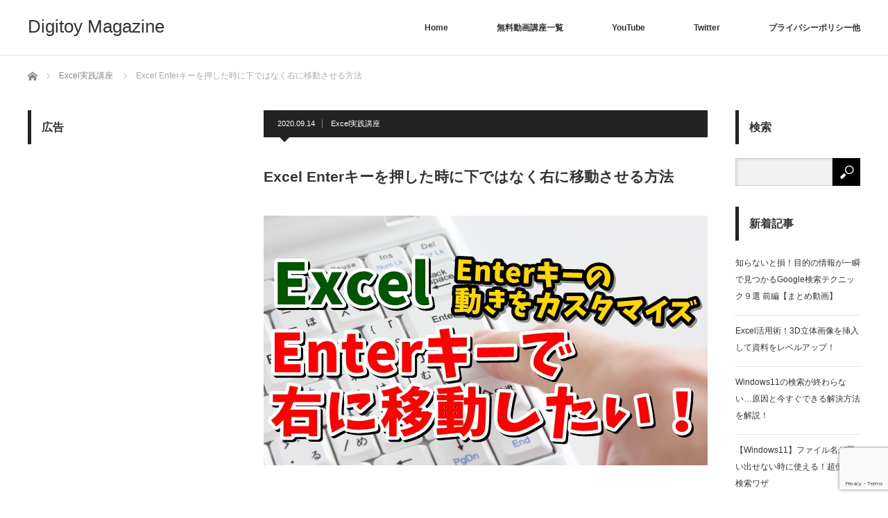

--- FILE ---
content_type: text/html; charset=UTF-8
request_url: https://pclessontv.com/archives/5801
body_size: 22082
content:
<!DOCTYPE html>
<html class="pc" dir="ltr" lang="ja" prefix="og: https://ogp.me/ns#">
<head>
<meta charset="UTF-8">
<!--[if IE]><meta http-equiv="X-UA-Compatible" content="IE=edge"><![endif]-->
<meta name="viewport" content="width=device-width">
<title>Excel Enterキーを押した時に下ではなく右に移動させる方法</title>
<meta name="description" content="今回は、Enterキーの動きをカスタマイズしてExcelでEnterキーを押した時に下ではなく右に移動させる方法をご紹介します。&amp;lt;スポンサードリンク&amp;gt;ExcelでEnterキーを押したときは通常、下方向にセル移動をします。">
<link rel="pingback" href="https://pclessontv.com/xmlrpc.php">

		<!-- All in One SEO 4.9.3 - aioseo.com -->
	<meta name="description" content="今回は、Enterキーの動きをカスタマイズして、ExcelでEnterキーを押した時に、下ではなく右に移動させる方法をご紹介します。" />
	<meta name="robots" content="max-image-preview:large" />
	<meta name="author" content="kaz"/>
	<meta name="google-site-verification" content="WVsakP2C6ycu_OwHqGZj4ZY97NAwp57AhSj3y--T24I" />
	<meta name="keywords" content="エクセル,えくせる,オプション,セル移動" />
	<link rel="canonical" href="https://pclessontv.com/archives/5801" />
	<meta name="generator" content="All in One SEO (AIOSEO) 4.9.3" />
		<meta property="og:locale" content="ja_JP" />
		<meta property="og:site_name" content="Digitoy Magazine | 最新のデジタル関連の便利情報やお役立ち情報をお届け！" />
		<meta property="og:type" content="activity" />
		<meta property="og:title" content="Excel Enterキーを押した時に下ではなく右に移動させる方法" />
		<meta property="og:description" content="今回は、Enterキーの動きをカスタマイズして、ExcelでEnterキーを押した時に、下ではなく右に移動させる方法をご紹介します。" />
		<meta property="og:url" content="https://pclessontv.com/archives/5801" />
		<meta name="twitter:card" content="summary" />
		<meta name="twitter:title" content="Excel Enterキーを押した時に下ではなく右に移動させる方法" />
		<meta name="twitter:description" content="今回は、Enterキーの動きをカスタマイズして、ExcelでEnterキーを押した時に、下ではなく右に移動させる方法をご紹介します。" />
		<script type="application/ld+json" class="aioseo-schema">
			{"@context":"https:\/\/schema.org","@graph":[{"@type":"Article","@id":"https:\/\/pclessontv.com\/archives\/5801#article","name":"Excel Enter\u30ad\u30fc\u3092\u62bc\u3057\u305f\u6642\u306b\u4e0b\u3067\u306f\u306a\u304f\u53f3\u306b\u79fb\u52d5\u3055\u305b\u308b\u65b9\u6cd5","headline":"Excel Enter\u30ad\u30fc\u3092\u62bc\u3057\u305f\u6642\u306b\u4e0b\u3067\u306f\u306a\u304f\u53f3\u306b\u79fb\u52d5\u3055\u305b\u308b\u65b9\u6cd5","author":{"@id":"https:\/\/pclessontv.com\/archives\/author\/kaz#author"},"publisher":{"@id":"https:\/\/pclessontv.com\/#organization"},"image":{"@type":"ImageObject","url":"https:\/\/pclessontv.com\/wp-content\/uploads\/2020\/08\/091.jpg","width":640,"height":360,"caption":"Excel\u3000\u30a8\u30af\u30bb\u30eb\u3000Enter\u30ad\u30fc\u3000\u30bb\u30eb\u79fb\u52d5"},"datePublished":"2020-09-14T09:16:00+09:00","dateModified":"2020-08-21T12:28:59+09:00","inLanguage":"ja","mainEntityOfPage":{"@id":"https:\/\/pclessontv.com\/archives\/5801#webpage"},"isPartOf":{"@id":"https:\/\/pclessontv.com\/archives\/5801#webpage"},"articleSection":"Excel\u5b9f\u8df5\u8b1b\u5ea7, kaz"},{"@type":"BreadcrumbList","@id":"https:\/\/pclessontv.com\/archives\/5801#breadcrumblist","itemListElement":[{"@type":"ListItem","@id":"https:\/\/pclessontv.com#listItem","position":1,"name":"\u30db\u30fc\u30e0","item":"https:\/\/pclessontv.com","nextItem":{"@type":"ListItem","@id":"https:\/\/pclessontv.com\/archives\/category\/excel%e5%ae%9f%e8%b7%b5%e8%ac%9b%e5%ba%a7#listItem","name":"Excel\u5b9f\u8df5\u8b1b\u5ea7"}},{"@type":"ListItem","@id":"https:\/\/pclessontv.com\/archives\/category\/excel%e5%ae%9f%e8%b7%b5%e8%ac%9b%e5%ba%a7#listItem","position":2,"name":"Excel\u5b9f\u8df5\u8b1b\u5ea7","item":"https:\/\/pclessontv.com\/archives\/category\/excel%e5%ae%9f%e8%b7%b5%e8%ac%9b%e5%ba%a7","nextItem":{"@type":"ListItem","@id":"https:\/\/pclessontv.com\/archives\/5801#listItem","name":"Excel Enter\u30ad\u30fc\u3092\u62bc\u3057\u305f\u6642\u306b\u4e0b\u3067\u306f\u306a\u304f\u53f3\u306b\u79fb\u52d5\u3055\u305b\u308b\u65b9\u6cd5"},"previousItem":{"@type":"ListItem","@id":"https:\/\/pclessontv.com#listItem","name":"\u30db\u30fc\u30e0"}},{"@type":"ListItem","@id":"https:\/\/pclessontv.com\/archives\/5801#listItem","position":3,"name":"Excel Enter\u30ad\u30fc\u3092\u62bc\u3057\u305f\u6642\u306b\u4e0b\u3067\u306f\u306a\u304f\u53f3\u306b\u79fb\u52d5\u3055\u305b\u308b\u65b9\u6cd5","previousItem":{"@type":"ListItem","@id":"https:\/\/pclessontv.com\/archives\/category\/excel%e5%ae%9f%e8%b7%b5%e8%ac%9b%e5%ba%a7#listItem","name":"Excel\u5b9f\u8df5\u8b1b\u5ea7"}}]},{"@type":"Organization","@id":"https:\/\/pclessontv.com\/#organization","name":"Digitoy Magazine","description":"\u6700\u65b0\u306e\u30c7\u30b8\u30bf\u30eb\u95a2\u9023\u306e\u4fbf\u5229\u60c5\u5831\u3084\u304a\u5f79\u7acb\u3061\u60c5\u5831\u3092\u304a\u5c4a\u3051\uff01","url":"https:\/\/pclessontv.com\/"},{"@type":"Person","@id":"https:\/\/pclessontv.com\/archives\/author\/kaz#author","url":"https:\/\/pclessontv.com\/archives\/author\/kaz","name":"kaz","image":{"@type":"ImageObject","@id":"https:\/\/pclessontv.com\/archives\/5801#authorImage","url":"https:\/\/secure.gravatar.com\/avatar\/874afbe52a2bd6a0fed7efe2a0fcf752a23795c531ae808087095aefce357965?s=96&d=mm&r=g","width":96,"height":96,"caption":"kaz"}},{"@type":"WebPage","@id":"https:\/\/pclessontv.com\/archives\/5801#webpage","url":"https:\/\/pclessontv.com\/archives\/5801","name":"Excel Enter\u30ad\u30fc\u3092\u62bc\u3057\u305f\u6642\u306b\u4e0b\u3067\u306f\u306a\u304f\u53f3\u306b\u79fb\u52d5\u3055\u305b\u308b\u65b9\u6cd5","description":"\u4eca\u56de\u306f\u3001Enter\u30ad\u30fc\u306e\u52d5\u304d\u3092\u30ab\u30b9\u30bf\u30de\u30a4\u30ba\u3057\u3066\u3001Excel\u3067Enter\u30ad\u30fc\u3092\u62bc\u3057\u305f\u6642\u306b\u3001\u4e0b\u3067\u306f\u306a\u304f\u53f3\u306b\u79fb\u52d5\u3055\u305b\u308b\u65b9\u6cd5\u3092\u3054\u7d39\u4ecb\u3057\u307e\u3059\u3002","inLanguage":"ja","isPartOf":{"@id":"https:\/\/pclessontv.com\/#website"},"breadcrumb":{"@id":"https:\/\/pclessontv.com\/archives\/5801#breadcrumblist"},"author":{"@id":"https:\/\/pclessontv.com\/archives\/author\/kaz#author"},"creator":{"@id":"https:\/\/pclessontv.com\/archives\/author\/kaz#author"},"image":{"@type":"ImageObject","url":"https:\/\/pclessontv.com\/wp-content\/uploads\/2020\/08\/091.jpg","@id":"https:\/\/pclessontv.com\/archives\/5801\/#mainImage","width":640,"height":360,"caption":"Excel\u3000\u30a8\u30af\u30bb\u30eb\u3000Enter\u30ad\u30fc\u3000\u30bb\u30eb\u79fb\u52d5"},"primaryImageOfPage":{"@id":"https:\/\/pclessontv.com\/archives\/5801#mainImage"},"datePublished":"2020-09-14T09:16:00+09:00","dateModified":"2020-08-21T12:28:59+09:00"},{"@type":"WebSite","@id":"https:\/\/pclessontv.com\/#website","url":"https:\/\/pclessontv.com\/","name":"Digitoy Magazine","description":"\u6700\u65b0\u306e\u30c7\u30b8\u30bf\u30eb\u95a2\u9023\u306e\u4fbf\u5229\u60c5\u5831\u3084\u304a\u5f79\u7acb\u3061\u60c5\u5831\u3092\u304a\u5c4a\u3051\uff01","inLanguage":"ja","publisher":{"@id":"https:\/\/pclessontv.com\/#organization"}}]}
		</script>
		<!-- All in One SEO -->

<link rel='dns-prefetch' href='//webfonts.xserver.jp' />
<link rel='dns-prefetch' href='//cdn.jsdelivr.net' />
<link rel="alternate" type="application/rss+xml" title="Digitoy Magazine &raquo; フィード" href="https://pclessontv.com/feed" />
<link rel="alternate" type="application/rss+xml" title="Digitoy Magazine &raquo; コメントフィード" href="https://pclessontv.com/comments/feed" />
<link rel="alternate" title="oEmbed (JSON)" type="application/json+oembed" href="https://pclessontv.com/wp-json/oembed/1.0/embed?url=https%3A%2F%2Fpclessontv.com%2Farchives%2F5801" />
<link rel="alternate" title="oEmbed (XML)" type="text/xml+oembed" href="https://pclessontv.com/wp-json/oembed/1.0/embed?url=https%3A%2F%2Fpclessontv.com%2Farchives%2F5801&#038;format=xml" />
<style id='wp-img-auto-sizes-contain-inline-css' type='text/css'>
img:is([sizes=auto i],[sizes^="auto," i]){contain-intrinsic-size:3000px 1500px}
/*# sourceURL=wp-img-auto-sizes-contain-inline-css */
</style>
<link rel='stylesheet' id='style-css' href='https://pclessontv.com/wp-content/themes/izm_tcd034/style.css?ver=3.1.9' type='text/css' media='screen' />
<style id='wp-emoji-styles-inline-css' type='text/css'>

	img.wp-smiley, img.emoji {
		display: inline !important;
		border: none !important;
		box-shadow: none !important;
		height: 1em !important;
		width: 1em !important;
		margin: 0 0.07em !important;
		vertical-align: -0.1em !important;
		background: none !important;
		padding: 0 !important;
	}
/*# sourceURL=wp-emoji-styles-inline-css */
</style>
<style id='wp-block-library-inline-css' type='text/css'>
:root{--wp-block-synced-color:#7a00df;--wp-block-synced-color--rgb:122,0,223;--wp-bound-block-color:var(--wp-block-synced-color);--wp-editor-canvas-background:#ddd;--wp-admin-theme-color:#007cba;--wp-admin-theme-color--rgb:0,124,186;--wp-admin-theme-color-darker-10:#006ba1;--wp-admin-theme-color-darker-10--rgb:0,107,160.5;--wp-admin-theme-color-darker-20:#005a87;--wp-admin-theme-color-darker-20--rgb:0,90,135;--wp-admin-border-width-focus:2px}@media (min-resolution:192dpi){:root{--wp-admin-border-width-focus:1.5px}}.wp-element-button{cursor:pointer}:root .has-very-light-gray-background-color{background-color:#eee}:root .has-very-dark-gray-background-color{background-color:#313131}:root .has-very-light-gray-color{color:#eee}:root .has-very-dark-gray-color{color:#313131}:root .has-vivid-green-cyan-to-vivid-cyan-blue-gradient-background{background:linear-gradient(135deg,#00d084,#0693e3)}:root .has-purple-crush-gradient-background{background:linear-gradient(135deg,#34e2e4,#4721fb 50%,#ab1dfe)}:root .has-hazy-dawn-gradient-background{background:linear-gradient(135deg,#faaca8,#dad0ec)}:root .has-subdued-olive-gradient-background{background:linear-gradient(135deg,#fafae1,#67a671)}:root .has-atomic-cream-gradient-background{background:linear-gradient(135deg,#fdd79a,#004a59)}:root .has-nightshade-gradient-background{background:linear-gradient(135deg,#330968,#31cdcf)}:root .has-midnight-gradient-background{background:linear-gradient(135deg,#020381,#2874fc)}:root{--wp--preset--font-size--normal:16px;--wp--preset--font-size--huge:42px}.has-regular-font-size{font-size:1em}.has-larger-font-size{font-size:2.625em}.has-normal-font-size{font-size:var(--wp--preset--font-size--normal)}.has-huge-font-size{font-size:var(--wp--preset--font-size--huge)}.has-text-align-center{text-align:center}.has-text-align-left{text-align:left}.has-text-align-right{text-align:right}.has-fit-text{white-space:nowrap!important}#end-resizable-editor-section{display:none}.aligncenter{clear:both}.items-justified-left{justify-content:flex-start}.items-justified-center{justify-content:center}.items-justified-right{justify-content:flex-end}.items-justified-space-between{justify-content:space-between}.screen-reader-text{border:0;clip-path:inset(50%);height:1px;margin:-1px;overflow:hidden;padding:0;position:absolute;width:1px;word-wrap:normal!important}.screen-reader-text:focus{background-color:#ddd;clip-path:none;color:#444;display:block;font-size:1em;height:auto;left:5px;line-height:normal;padding:15px 23px 14px;text-decoration:none;top:5px;width:auto;z-index:100000}html :where(.has-border-color){border-style:solid}html :where([style*=border-top-color]){border-top-style:solid}html :where([style*=border-right-color]){border-right-style:solid}html :where([style*=border-bottom-color]){border-bottom-style:solid}html :where([style*=border-left-color]){border-left-style:solid}html :where([style*=border-width]){border-style:solid}html :where([style*=border-top-width]){border-top-style:solid}html :where([style*=border-right-width]){border-right-style:solid}html :where([style*=border-bottom-width]){border-bottom-style:solid}html :where([style*=border-left-width]){border-left-style:solid}html :where(img[class*=wp-image-]){height:auto;max-width:100%}:where(figure){margin:0 0 1em}html :where(.is-position-sticky){--wp-admin--admin-bar--position-offset:var(--wp-admin--admin-bar--height,0px)}@media screen and (max-width:600px){html :where(.is-position-sticky){--wp-admin--admin-bar--position-offset:0px}}

/*# sourceURL=wp-block-library-inline-css */
</style><style id='global-styles-inline-css' type='text/css'>
:root{--wp--preset--aspect-ratio--square: 1;--wp--preset--aspect-ratio--4-3: 4/3;--wp--preset--aspect-ratio--3-4: 3/4;--wp--preset--aspect-ratio--3-2: 3/2;--wp--preset--aspect-ratio--2-3: 2/3;--wp--preset--aspect-ratio--16-9: 16/9;--wp--preset--aspect-ratio--9-16: 9/16;--wp--preset--color--black: #000000;--wp--preset--color--cyan-bluish-gray: #abb8c3;--wp--preset--color--white: #ffffff;--wp--preset--color--pale-pink: #f78da7;--wp--preset--color--vivid-red: #cf2e2e;--wp--preset--color--luminous-vivid-orange: #ff6900;--wp--preset--color--luminous-vivid-amber: #fcb900;--wp--preset--color--light-green-cyan: #7bdcb5;--wp--preset--color--vivid-green-cyan: #00d084;--wp--preset--color--pale-cyan-blue: #8ed1fc;--wp--preset--color--vivid-cyan-blue: #0693e3;--wp--preset--color--vivid-purple: #9b51e0;--wp--preset--gradient--vivid-cyan-blue-to-vivid-purple: linear-gradient(135deg,rgb(6,147,227) 0%,rgb(155,81,224) 100%);--wp--preset--gradient--light-green-cyan-to-vivid-green-cyan: linear-gradient(135deg,rgb(122,220,180) 0%,rgb(0,208,130) 100%);--wp--preset--gradient--luminous-vivid-amber-to-luminous-vivid-orange: linear-gradient(135deg,rgb(252,185,0) 0%,rgb(255,105,0) 100%);--wp--preset--gradient--luminous-vivid-orange-to-vivid-red: linear-gradient(135deg,rgb(255,105,0) 0%,rgb(207,46,46) 100%);--wp--preset--gradient--very-light-gray-to-cyan-bluish-gray: linear-gradient(135deg,rgb(238,238,238) 0%,rgb(169,184,195) 100%);--wp--preset--gradient--cool-to-warm-spectrum: linear-gradient(135deg,rgb(74,234,220) 0%,rgb(151,120,209) 20%,rgb(207,42,186) 40%,rgb(238,44,130) 60%,rgb(251,105,98) 80%,rgb(254,248,76) 100%);--wp--preset--gradient--blush-light-purple: linear-gradient(135deg,rgb(255,206,236) 0%,rgb(152,150,240) 100%);--wp--preset--gradient--blush-bordeaux: linear-gradient(135deg,rgb(254,205,165) 0%,rgb(254,45,45) 50%,rgb(107,0,62) 100%);--wp--preset--gradient--luminous-dusk: linear-gradient(135deg,rgb(255,203,112) 0%,rgb(199,81,192) 50%,rgb(65,88,208) 100%);--wp--preset--gradient--pale-ocean: linear-gradient(135deg,rgb(255,245,203) 0%,rgb(182,227,212) 50%,rgb(51,167,181) 100%);--wp--preset--gradient--electric-grass: linear-gradient(135deg,rgb(202,248,128) 0%,rgb(113,206,126) 100%);--wp--preset--gradient--midnight: linear-gradient(135deg,rgb(2,3,129) 0%,rgb(40,116,252) 100%);--wp--preset--font-size--small: 13px;--wp--preset--font-size--medium: 20px;--wp--preset--font-size--large: 36px;--wp--preset--font-size--x-large: 42px;--wp--preset--spacing--20: 0.44rem;--wp--preset--spacing--30: 0.67rem;--wp--preset--spacing--40: 1rem;--wp--preset--spacing--50: 1.5rem;--wp--preset--spacing--60: 2.25rem;--wp--preset--spacing--70: 3.38rem;--wp--preset--spacing--80: 5.06rem;--wp--preset--shadow--natural: 6px 6px 9px rgba(0, 0, 0, 0.2);--wp--preset--shadow--deep: 12px 12px 50px rgba(0, 0, 0, 0.4);--wp--preset--shadow--sharp: 6px 6px 0px rgba(0, 0, 0, 0.2);--wp--preset--shadow--outlined: 6px 6px 0px -3px rgb(255, 255, 255), 6px 6px rgb(0, 0, 0);--wp--preset--shadow--crisp: 6px 6px 0px rgb(0, 0, 0);}:where(.is-layout-flex){gap: 0.5em;}:where(.is-layout-grid){gap: 0.5em;}body .is-layout-flex{display: flex;}.is-layout-flex{flex-wrap: wrap;align-items: center;}.is-layout-flex > :is(*, div){margin: 0;}body .is-layout-grid{display: grid;}.is-layout-grid > :is(*, div){margin: 0;}:where(.wp-block-columns.is-layout-flex){gap: 2em;}:where(.wp-block-columns.is-layout-grid){gap: 2em;}:where(.wp-block-post-template.is-layout-flex){gap: 1.25em;}:where(.wp-block-post-template.is-layout-grid){gap: 1.25em;}.has-black-color{color: var(--wp--preset--color--black) !important;}.has-cyan-bluish-gray-color{color: var(--wp--preset--color--cyan-bluish-gray) !important;}.has-white-color{color: var(--wp--preset--color--white) !important;}.has-pale-pink-color{color: var(--wp--preset--color--pale-pink) !important;}.has-vivid-red-color{color: var(--wp--preset--color--vivid-red) !important;}.has-luminous-vivid-orange-color{color: var(--wp--preset--color--luminous-vivid-orange) !important;}.has-luminous-vivid-amber-color{color: var(--wp--preset--color--luminous-vivid-amber) !important;}.has-light-green-cyan-color{color: var(--wp--preset--color--light-green-cyan) !important;}.has-vivid-green-cyan-color{color: var(--wp--preset--color--vivid-green-cyan) !important;}.has-pale-cyan-blue-color{color: var(--wp--preset--color--pale-cyan-blue) !important;}.has-vivid-cyan-blue-color{color: var(--wp--preset--color--vivid-cyan-blue) !important;}.has-vivid-purple-color{color: var(--wp--preset--color--vivid-purple) !important;}.has-black-background-color{background-color: var(--wp--preset--color--black) !important;}.has-cyan-bluish-gray-background-color{background-color: var(--wp--preset--color--cyan-bluish-gray) !important;}.has-white-background-color{background-color: var(--wp--preset--color--white) !important;}.has-pale-pink-background-color{background-color: var(--wp--preset--color--pale-pink) !important;}.has-vivid-red-background-color{background-color: var(--wp--preset--color--vivid-red) !important;}.has-luminous-vivid-orange-background-color{background-color: var(--wp--preset--color--luminous-vivid-orange) !important;}.has-luminous-vivid-amber-background-color{background-color: var(--wp--preset--color--luminous-vivid-amber) !important;}.has-light-green-cyan-background-color{background-color: var(--wp--preset--color--light-green-cyan) !important;}.has-vivid-green-cyan-background-color{background-color: var(--wp--preset--color--vivid-green-cyan) !important;}.has-pale-cyan-blue-background-color{background-color: var(--wp--preset--color--pale-cyan-blue) !important;}.has-vivid-cyan-blue-background-color{background-color: var(--wp--preset--color--vivid-cyan-blue) !important;}.has-vivid-purple-background-color{background-color: var(--wp--preset--color--vivid-purple) !important;}.has-black-border-color{border-color: var(--wp--preset--color--black) !important;}.has-cyan-bluish-gray-border-color{border-color: var(--wp--preset--color--cyan-bluish-gray) !important;}.has-white-border-color{border-color: var(--wp--preset--color--white) !important;}.has-pale-pink-border-color{border-color: var(--wp--preset--color--pale-pink) !important;}.has-vivid-red-border-color{border-color: var(--wp--preset--color--vivid-red) !important;}.has-luminous-vivid-orange-border-color{border-color: var(--wp--preset--color--luminous-vivid-orange) !important;}.has-luminous-vivid-amber-border-color{border-color: var(--wp--preset--color--luminous-vivid-amber) !important;}.has-light-green-cyan-border-color{border-color: var(--wp--preset--color--light-green-cyan) !important;}.has-vivid-green-cyan-border-color{border-color: var(--wp--preset--color--vivid-green-cyan) !important;}.has-pale-cyan-blue-border-color{border-color: var(--wp--preset--color--pale-cyan-blue) !important;}.has-vivid-cyan-blue-border-color{border-color: var(--wp--preset--color--vivid-cyan-blue) !important;}.has-vivid-purple-border-color{border-color: var(--wp--preset--color--vivid-purple) !important;}.has-vivid-cyan-blue-to-vivid-purple-gradient-background{background: var(--wp--preset--gradient--vivid-cyan-blue-to-vivid-purple) !important;}.has-light-green-cyan-to-vivid-green-cyan-gradient-background{background: var(--wp--preset--gradient--light-green-cyan-to-vivid-green-cyan) !important;}.has-luminous-vivid-amber-to-luminous-vivid-orange-gradient-background{background: var(--wp--preset--gradient--luminous-vivid-amber-to-luminous-vivid-orange) !important;}.has-luminous-vivid-orange-to-vivid-red-gradient-background{background: var(--wp--preset--gradient--luminous-vivid-orange-to-vivid-red) !important;}.has-very-light-gray-to-cyan-bluish-gray-gradient-background{background: var(--wp--preset--gradient--very-light-gray-to-cyan-bluish-gray) !important;}.has-cool-to-warm-spectrum-gradient-background{background: var(--wp--preset--gradient--cool-to-warm-spectrum) !important;}.has-blush-light-purple-gradient-background{background: var(--wp--preset--gradient--blush-light-purple) !important;}.has-blush-bordeaux-gradient-background{background: var(--wp--preset--gradient--blush-bordeaux) !important;}.has-luminous-dusk-gradient-background{background: var(--wp--preset--gradient--luminous-dusk) !important;}.has-pale-ocean-gradient-background{background: var(--wp--preset--gradient--pale-ocean) !important;}.has-electric-grass-gradient-background{background: var(--wp--preset--gradient--electric-grass) !important;}.has-midnight-gradient-background{background: var(--wp--preset--gradient--midnight) !important;}.has-small-font-size{font-size: var(--wp--preset--font-size--small) !important;}.has-medium-font-size{font-size: var(--wp--preset--font-size--medium) !important;}.has-large-font-size{font-size: var(--wp--preset--font-size--large) !important;}.has-x-large-font-size{font-size: var(--wp--preset--font-size--x-large) !important;}
/*# sourceURL=global-styles-inline-css */
</style>

<style id='classic-theme-styles-inline-css' type='text/css'>
/*! This file is auto-generated */
.wp-block-button__link{color:#fff;background-color:#32373c;border-radius:9999px;box-shadow:none;text-decoration:none;padding:calc(.667em + 2px) calc(1.333em + 2px);font-size:1.125em}.wp-block-file__button{background:#32373c;color:#fff;text-decoration:none}
/*# sourceURL=/wp-includes/css/classic-themes.min.css */
</style>
<link rel='stylesheet' id='contact-form-7-css' href='https://pclessontv.com/wp-content/plugins/contact-form-7/includes/css/styles.css?ver=6.1.4' type='text/css' media='all' />
<link rel='stylesheet' id='toc-screen-css' href='https://pclessontv.com/wp-content/plugins/table-of-contents-plus/screen.min.css?ver=2411.1' type='text/css' media='all' />
<link rel='stylesheet' id='yyi_rinker_stylesheet-css' href='https://pclessontv.com/wp-content/plugins/yyi-rinker/css/style.css?v=1.11.1&#038;ver=6.9' type='text/css' media='all' />
<link rel='stylesheet' id='lazyload-video-css-css' href='https://pclessontv.com/wp-content/plugins/lazy-load-for-videos/public/css/lazyload-shared.css?ver=2.18.9' type='text/css' media='all' />
<style id='lazyload-video-css-inline-css' type='text/css'>
.entry-content a.lazy-load-youtube, a.lazy-load-youtube, .lazy-load-vimeo{ background-size: cover; }.titletext.youtube { display: none; }.lazy-load-div:before { content: "\25B6"; text-shadow: 0px 0px 60px rgba(0,0,0,0.8); }
/*# sourceURL=lazyload-video-css-inline-css */
</style>
<script type="text/javascript" src="https://pclessontv.com/wp-includes/js/jquery/jquery.min.js?ver=3.7.1" id="jquery-core-js"></script>
<script type="text/javascript" src="https://pclessontv.com/wp-includes/js/jquery/jquery-migrate.min.js?ver=3.4.1" id="jquery-migrate-js"></script>
<script type="text/javascript" src="//webfonts.xserver.jp/js/xserverv3.js?fadein=0&amp;ver=2.0.9" id="typesquare_std-js"></script>
<link rel="https://api.w.org/" href="https://pclessontv.com/wp-json/" /><link rel="alternate" title="JSON" type="application/json" href="https://pclessontv.com/wp-json/wp/v2/posts/5801" /><link rel='shortlink' href='https://pclessontv.com/?p=5801' />
<!-- Favicon Rotator -->
<link rel="shortcut icon" href="https://pclessontv.com/wp-content/uploads/2018/05/favicon-1.ico" />
<!-- End Favicon Rotator -->
<script type="text/javascript" language="javascript">
    var vc_pid = "885755750";
</script><script type="text/javascript" src="//aml.valuecommerce.com/vcdal.js" async></script><style>
.yyi-rinker-images {
    display: flex;
    justify-content: center;
    align-items: center;
    position: relative;

}
div.yyi-rinker-image img.yyi-rinker-main-img.hidden {
    display: none;
}

.yyi-rinker-images-arrow {
    cursor: pointer;
    position: absolute;
    top: 50%;
    display: block;
    margin-top: -11px;
    opacity: 0.6;
    width: 22px;
}

.yyi-rinker-images-arrow-left{
    left: -10px;
}
.yyi-rinker-images-arrow-right{
    right: -10px;
}

.yyi-rinker-images-arrow-left.hidden {
    display: none;
}

.yyi-rinker-images-arrow-right.hidden {
    display: none;
}
div.yyi-rinker-contents.yyi-rinker-design-tate  div.yyi-rinker-box{
    flex-direction: column;
}

div.yyi-rinker-contents.yyi-rinker-design-slim div.yyi-rinker-box .yyi-rinker-links {
    flex-direction: column;
}

div.yyi-rinker-contents.yyi-rinker-design-slim div.yyi-rinker-info {
    width: 100%;
}

div.yyi-rinker-contents.yyi-rinker-design-slim .yyi-rinker-title {
    text-align: center;
}

div.yyi-rinker-contents.yyi-rinker-design-slim .yyi-rinker-links {
    text-align: center;
}
div.yyi-rinker-contents.yyi-rinker-design-slim .yyi-rinker-image {
    margin: auto;
}

div.yyi-rinker-contents.yyi-rinker-design-slim div.yyi-rinker-info ul.yyi-rinker-links li {
	align-self: stretch;
}
div.yyi-rinker-contents.yyi-rinker-design-slim div.yyi-rinker-box div.yyi-rinker-info {
	padding: 0;
}
div.yyi-rinker-contents.yyi-rinker-design-slim div.yyi-rinker-box {
	flex-direction: column;
	padding: 14px 5px 0;
}

.yyi-rinker-design-slim div.yyi-rinker-box div.yyi-rinker-info {
	text-align: center;
}

.yyi-rinker-design-slim div.price-box span.price {
	display: block;
}

div.yyi-rinker-contents.yyi-rinker-design-slim div.yyi-rinker-info div.yyi-rinker-title a{
	font-size:16px;
}

div.yyi-rinker-contents.yyi-rinker-design-slim ul.yyi-rinker-links li.amazonkindlelink:before,  div.yyi-rinker-contents.yyi-rinker-design-slim ul.yyi-rinker-links li.amazonlink:before,  div.yyi-rinker-contents.yyi-rinker-design-slim ul.yyi-rinker-links li.rakutenlink:before, div.yyi-rinker-contents.yyi-rinker-design-slim ul.yyi-rinker-links li.yahoolink:before, div.yyi-rinker-contents.yyi-rinker-design-slim ul.yyi-rinker-links li.mercarilink:before {
	font-size:12px;
}

div.yyi-rinker-contents.yyi-rinker-design-slim ul.yyi-rinker-links li a {
	font-size: 13px;
}
.entry-content ul.yyi-rinker-links li {
	padding: 0;
}

div.yyi-rinker-contents .yyi-rinker-attention.attention_desing_right_ribbon {
    width: 89px;
    height: 91px;
    position: absolute;
    top: -1px;
    right: -1px;
    left: auto;
    overflow: hidden;
}

div.yyi-rinker-contents .yyi-rinker-attention.attention_desing_right_ribbon span {
    display: inline-block;
    width: 146px;
    position: absolute;
    padding: 4px 0;
    left: -13px;
    top: 12px;
    text-align: center;
    font-size: 12px;
    line-height: 24px;
    -webkit-transform: rotate(45deg);
    transform: rotate(45deg);
    box-shadow: 0 1px 3px rgba(0, 0, 0, 0.2);
}

div.yyi-rinker-contents .yyi-rinker-attention.attention_desing_right_ribbon {
    background: none;
}
.yyi-rinker-attention.attention_desing_right_ribbon .yyi-rinker-attention-after,
.yyi-rinker-attention.attention_desing_right_ribbon .yyi-rinker-attention-before{
display:none;
}
div.yyi-rinker-use-right_ribbon div.yyi-rinker-title {
    margin-right: 2rem;
}

				</style>
<script src="https://pclessontv.com/wp-content/themes/izm_tcd034/js/jquery.easing.js?ver=3.1.9"></script>
<script src="https://pclessontv.com/wp-content/themes/izm_tcd034/js/jscript.js?ver=3.1.9"></script>
<script src="https://pclessontv.com/wp-content/themes/izm_tcd034/js/comment.js?ver=3.1.9"></script>

<link rel="stylesheet" media="screen and (max-width:770px)" href="https://pclessontv.com/wp-content/themes/izm_tcd034/responsive.css?ver=3.1.9">
<link rel="stylesheet" media="screen and (max-width:770px)" href="https://pclessontv.com/wp-content/themes/izm_tcd034/footer-bar/footer-bar.css?ver=3.1.9">

<link rel="stylesheet" href="https://pclessontv.com/wp-content/themes/izm_tcd034/japanese.css?ver=3.1.9">

<!--[if lt IE 9]>
<script src="https://pclessontv.com/wp-content/themes/izm_tcd034/js/html5.js?ver=3.1.9"></script>
<![endif]-->


<style type="text/css">


a:hover, .pc #global_menu li a:hover, .pc #global_menu > ul > li.active > a, .post_list li.type1 .meta li a:hover, .post_list li.type2 .meta li a:hover, #footer_menu li a:hover, #home_slider .info_inner .title_link:hover, #post_meta_top a:hover, #bread_crumb li a:hover, #comment_header ul li a:hover, #bread_crumb li.home a:hover:before
 { color:#6BB8E4; }

.pc #global_menu ul ul a, #return_top a:hover, .next_page_link a:hover, .recommend_slider .slick-prev:hover, .recommend_slider .slick-next:hover, .post_list li.type1 .title a:hover, .recommend_slider .category a:hover, .page_navi a:hover, #index_post_list_tab li a:hover,
  #wp-calendar td a:hover, #wp-calendar #prev a:hover, #wp-calendar #next a:hover, .widget_search #search-btn input:hover, .widget_search #searchsubmit:hover, .side_widget.google_search #searchsubmit:hover, .collapse_category_list li a:hover,
   #submit_comment:hover, #post_pagination a:hover, #post_pagination p, a.menu_button:hover, .author_info_link:hover, .author_profile .author_social_link li.author_link a:hover
    { background-color:#6BB8E4; }

.mobile #global_menu li a:hover { background-color:#6BB8E4 !important; }
#comment_textarea textarea:focus, #guest_info input:focus
 { border-color:#6BB8E4; }

.pc #global_menu li a:hover { border-color:#6BB8E4; }
.pc #global_menu > ul > li.active > a { border-color:#6BB8E4; }

.pc #global_menu ul ul a:hover
 { background-color:#457694; }

.recommend_slider_wrap h3
 { border-color:#222222; }

.popular_post_list .rank
 { background-color:#2E6CFE; }

.popular_post_list .rank1 .rank, .popular_post_list .rank2 .rank, .popular_post_list .rank3 .rank
 { background-color:#FF526E; }

.popular_post_list .rank:before
{ border-color:#2E6CFE transparent transparent transparent; }

.popular_post_list .rank1 .rank:before, .popular_post_list .rank2 .rank:before, .popular_post_list .rank3 .rank:before
{ border-color:#FF526E transparent transparent transparent; }

#post_title { font-size:21px; }
.post_content { font-size:14px; }
.home #index_post_list1 .post_list li.type1 .title, .home #index_post_list1 .post_list li.type2 .title { font-size:14px; }
.home #index_post_list2 .post_list li.type1 .title, .home #index_post_list2 .post_list li.type2 .title { font-size:14px; }
.home #index_post_list3 .post_list li.type1 .title, .home #index_post_list3 .post_list li.type2 .title { font-size:14px; }
.home #index_post_list4 .post_list li.type1 .title, .home #index_post_list4 .post_list li.type2 .title { font-size:14px; }
.archive .post_list li.type1 .title, .archive .post_list li.type2 .title { font-size:14px; }







</style>


<style type="text/css"></style><!-- ## NXS/OG ## --><!-- ## NXSOGTAGS ## --><!-- ## NXS/OG ## -->
</head>
<body class="wp-singular post-template-default single single-post postid-5801 single-format-standard wp-theme-izm_tcd034 single_layout layout3">


 <div id="header">
  <div id="header_inner">

   <!-- logo -->
   <div id='logo_text'>
<h1 id="logo"><a href="https://pclessontv.com/">Digitoy Magazine</a></h1>
</div>
   <!-- global menu -->
      <a href="#" class="menu_button"></a>
   <div id="global_menu" class="clearfix">
    <ul id="menu-topmenu" class="menu"><li id="menu-item-58" class="menu-item menu-item-type-custom menu-item-object-custom menu-item-home menu-item-58"><a href="https://pclessontv.com">Home</a></li>
<li id="menu-item-780" class="menu-item menu-item-type-post_type menu-item-object-page menu-item-780"><a href="https://pclessontv.com/dougakouza">無料動画講座一覧</a></li>
<li id="menu-item-62" class="menu-item menu-item-type-custom menu-item-object-custom menu-item-62"><a target="_blank" href="https://www.youtube.com/channel/UCrb6PIW2mH0QWuIP19e0kcQ">YouTube</a></li>
<li id="menu-item-146" class="menu-item menu-item-type-custom menu-item-object-custom menu-item-146"><a target="_blank" href="https://twitter.com/onlinePC_Lesson">Twitter</a></li>
<li id="menu-item-520" class="menu-item menu-item-type-custom menu-item-object-custom menu-item-has-children menu-item-520"><a href="https://pclessontv.com/privacypolicy/">プライバシーポリシー他</a>
<ul class="sub-menu">
	<li id="menu-item-746" class="menu-item menu-item-type-post_type menu-item-object-page menu-item-746"><a href="https://pclessontv.com/ouen">応援のお願い</a></li>
	<li id="menu-item-753" class="menu-item menu-item-type-post_type menu-item-object-page menu-item-753"><a href="https://pclessontv.com/toiawae">お問い合わせ・免責事項他</a></li>
</ul>
</li>
</ul>   </div>
   
  </div><!-- END #header_inner -->
 </div><!-- END #header -->

 <!-- slider -->
 

 <div id="main_contents" class="clearfix">

  <!-- bread crumb -->
    
<ul id="bread_crumb" class="clearfix" itemscope itemtype="http://schema.org/BreadcrumbList">
 <li itemprop="itemListElement" itemscope itemtype="http://schema.org/ListItem" class="home"><a itemprop="item" href="https://pclessontv.com/"><span itemprop="name">ホーム</span></a><meta itemprop="position" content="1" /></li>

 <li itemprop="itemListElement" itemscope itemtype="http://schema.org/ListItem">
     <a itemprop="item" href="https://pclessontv.com/archives/category/excel%e5%ae%9f%e8%b7%b5%e8%ac%9b%e5%ba%a7"><span itemprop="name">Excel実践講座</span></a>
       <meta itemprop="position" content="2" /></li>
 <li itemprop="itemListElement" itemscope itemtype="http://schema.org/ListItem" class="last"><span itemprop="name">Excel Enterキーを押した時に下ではなく右に移動させる方法</span><meta itemprop="position" content="3" /></li>

</ul>
  
<div id="main_col">

  
 <div id="article">

    <ul id="post_meta_top" class="clearfix">
   <li class="date"><time class="entry-date updated" datetime="2020-08-21T12:28:59+09:00">2020.09.14</time></li>   <li class="category"><a href="https://pclessontv.com/archives/category/excel%e5%ae%9f%e8%b7%b5%e8%ac%9b%e5%ba%a7" rel="category tag">Excel実践講座</a></li>  </ul>
  
  <h2 id="post_title">Excel Enterキーを押した時に下ではなく右に移動させる方法</h2>

      <div id="post_image">
   <img width="640" height="360" src="https://pclessontv.com/wp-content/uploads/2020/08/091.jpg" class="attachment-size5 size-size5 wp-post-image" alt="Excel　エクセル　Enterキー　セル移動" decoding="async" fetchpriority="high" srcset="https://pclessontv.com/wp-content/uploads/2020/08/091.jpg 640w, https://pclessontv.com/wp-content/uploads/2020/08/091-300x169.jpg 300w" sizes="(max-width: 640px) 100vw, 640px" />  </div>
    
  <div class="post_content clearfix">
   <br />
<b>Warning</b>:  Trying to access array offset on value of type bool in <b>/home/kaz3417/pclessontv.com/public_html/wp-content/themes/izm_tcd034/functions/short_code.php</b> on line <b>32</b><br />

<p>今回は、Enterキーの動きをカスタマイズして<br />ExcelでEnterキーを押した時に<br />下ではなく右に移動させる方法をご紹介します。</p>
<p>&lt;スポンサードリンク&gt;<br /><div id="rinkerid2448" class="yyi-rinker-contents  yyi-rinker-postid-2448 yyi-rinker-img-m yyi-rinker-catid-27 ">
	<div class="yyi-rinker-box">
		<div class="yyi-rinker-image">
							<a href="https://hb.afl.rakuten.co.jp/hgc/g00q0724.lnkms3d6.g00q0724.lnkmte6d/Rinker_i_20190418105956?pc=https%3A%2F%2Fitem.rakuten.co.jp%2Fbook%2F14531947%2F&#038;m=http%3A%2F%2Fm.rakuten.co.jp%2Fbook%2Fi%2F18252478%2F&#038;rafcid=wsc_i_is_1022852054992484221" rel="nofollow"><img decoding="async" src="https://thumbnail.image.rakuten.co.jp/@0_mall/book/cabinet/8701/9784797388701.jpg?_ex=128x128" width="128" height="128" class="yyi-rinker-main-img" style="border: none;"></a>					</div>
		<div class="yyi-rinker-info">
			<div class="yyi-rinker-title">
									<a href="https://hb.afl.rakuten.co.jp/hgc/g00q0724.lnkms3d6.g00q0724.lnkmte6d/Rinker_t_20190418105956?pc=https%3A%2F%2Fitem.rakuten.co.jp%2Fbook%2F14531947%2F&#038;m=http%3A%2F%2Fm.rakuten.co.jp%2Fbook%2Fi%2F18252478%2F&#038;rafcid=wsc_i_is_1022852054992484221" rel="nofollow">Excel 最強の教科書［完全版］&#8211;すぐに使えて、一生役立つ「成果を生み出す」超エクセル仕事術 [ 藤井 直弥 ]</a>							</div>
			<div class="yyi-rinker-detail">
							<div class="credit-box">created by&nbsp;<a href="https://oyakosodate.com/rinker/" rel="nofollow noopener" target="_blank" >Rinker</a></div>
										<div class="price-box">
							<span title="" class="price">¥1,738</span>
															<span class="price_at">(2026/01/20 17:34:39時点&nbsp;楽天市場調べ-</span><span title="このサイトで掲載されている情報は当サイトの作成者により運営されています。価格、販売可能情報は、変更される場合があります。購入時に楽天市場店舗（www.rakuten.co.jp）に表示されている価格がその商品の販売に適用されます。">詳細)</span>
																	</div>
						</div>
						<ul class="yyi-rinker-links">
																                    <li class="amazonlink">
						<a href="https://af.moshimo.com/af/c/click?a_id=1261834&amp;p_id=170&amp;pc_id=185&amp;pl_id=4062&amp;url=https%3A%2F%2Famzn.to%2F2VAvgX5" rel="nofollow" class="yyi-rinker-link">Amazon</a><img decoding="async" src="https://i.moshimo.com/af/i/impression?a_id=1261834&amp;p_id=170&amp;pc_id=185&amp;pl_id=4062" width="1" height="1" style="border:none;">					</li>
													<li class="rakutenlink">
						<a href="https://hb.afl.rakuten.co.jp/hgc/g00q0724.lnkms3d6.g00q0724.lnkmte6d/Rinker_t_20190418105956?pc=https%3A%2F%2Fitem.rakuten.co.jp%2Fbook%2F14531947%2F&amp;m=http%3A%2F%2Fm.rakuten.co.jp%2Fbook%2Fi%2F18252478%2F&amp;rafcid=wsc_i_is_1022852054992484221" rel="nofollow" class="yyi-rinker-link">楽天市場</a>					</li>
													<li class="yahoolink">
						<a href="https://store.shopping.yahoo.co.jp/bookfan/bk-4797388706.html?sc_i=shp_pc_search_itemlist_shsrg_img_blbl" rel="nofollow" class="yyi-rinker-link">Yahooショッピング</a>					</li>
				                											</ul>
					</div>
	</div>
</div>
</p>
<p>ExcelでEnterキーを押したときは<br />通常、下方向にセル移動をします。</p>
<p>数値などのデータを横方向に入力していきたい<br />といった場合は、TABキーを使うことによって<br />横方向に移動させることができます。</p>
<p>もちろん、この入力方法でも問題ないですが<br />数値をテンキーで入力をしていると<br />少し動作が面倒です。</p>
<p>そこで、Excelでは<br />Enterキーを押した時の動きをカスタマイズして<br />下方向ではなく、右に動かすようにすることができます。</p>
<p>ちょっとしたことではありますが<br />入力の効率化につながりますので<br />覚えておきましょう。</p>
<p>今回も動画で解説をしています。<br />気になる方は、以下よりご覧ください↓</p>
<p><iframe loading="lazy" src="https://www.youtube.com/embed/fI4UVXCva6w" width="560" height="315" frameborder="0" allowfullscreen="allowfullscreen"></iframe></p>
<p><strong>■使用ソフト</strong><br /><strong>・動画キャプチャー：Bandicam</strong><br />⇒ <a href="https://pclessontv.com/bandicam" target="_blank" rel="noopener noreferrer"><span style="color: #000080;">https://pclessontv.com/bandicam</span></a><br /><strong>・動画編集：filmora9</strong><br />⇒ <a href="https://pclessontv.com/filmora9" target="_blank" rel="noopener noreferrer"><span style="color: #000080;">https://pclessontv.com/filmora9</span></a></p>
<p>ではでは、今回はこのへんで。</p>
<p>&lt;スポンサードリンク&gt;<br /><div id="single_banner_area2" class="clearfix">
<div class="single_banner single_banner_left">
<script async src="//pagead2.googlesyndication.com/pagead/js/adsbygoogle.js"></script>
<ins class="adsbygoogle"
     style="display:block; text-align:center;"
     data-ad-layout="in-article"
     data-ad-format="fluid"
     data-ad-client="ca-pub-5099649814356646"
     data-ad-slot="4673208263"></ins>
<script>
     (adsbygoogle = window.adsbygoogle || []).push({});
</script>
</div>
<div class="single_banner single_banner_right">
<a href="" target="_blank"><img decoding="async" src="" alt="" title="" /></a>
</div>
</div>
</p>
     </div>

    <div id="single_share" class="clearfix">
   
<!--Type1-->

<!--Type2-->

<!--Type3-->

<div id="share_btm1">

 

<div class="sns">
<ul class="type3 clearfix">
<!--Twitterボタン-->
<li class="twitter">
<a href="http://twitter.com/share?text=Excel+Enter%E3%82%AD%E3%83%BC%E3%82%92%E6%8A%BC%E3%81%97%E3%81%9F%E6%99%82%E3%81%AB%E4%B8%8B%E3%81%A7%E3%81%AF%E3%81%AA%E3%81%8F%E5%8F%B3%E3%81%AB%E7%A7%BB%E5%8B%95%E3%81%95%E3%81%9B%E3%82%8B%E6%96%B9%E6%B3%95&url=https%3A%2F%2Fpclessontv.com%2Farchives%2F5801&via=&tw_p=tweetbutton&related=" onclick="javascript:window.open(this.href, '', 'menubar=no,toolbar=no,resizable=yes,scrollbars=yes,height=400,width=600');return false;"><i class="icon-twitter"></i><span class="ttl">Tweet</span><span class="share-count"></span></a></li>

<!--Facebookボタン-->
<li class="facebook">
<a href="//www.facebook.com/sharer/sharer.php?u=https://pclessontv.com/archives/5801&amp;t=Excel+Enter%E3%82%AD%E3%83%BC%E3%82%92%E6%8A%BC%E3%81%97%E3%81%9F%E6%99%82%E3%81%AB%E4%B8%8B%E3%81%A7%E3%81%AF%E3%81%AA%E3%81%8F%E5%8F%B3%E3%81%AB%E7%A7%BB%E5%8B%95%E3%81%95%E3%81%9B%E3%82%8B%E6%96%B9%E6%B3%95" class="facebook-btn-icon-link" target="blank" rel="nofollow"><i class="icon-facebook"></i><span class="ttl">Share</span><span class="share-count"></span></a></li>

<!--Google+ボタン-->
<li class="googleplus">
<a href="https://plus.google.com/share?url=https%3A%2F%2Fpclessontv.com%2Farchives%2F5801" onclick="javascript:window.open(this.href, '', 'menubar=no,toolbar=no,resizable=yes,scrollbars=yes,height=600,width=500');return false;"><i class="icon-google-plus"></i><span class="ttl">+1</span><span class="share-count"></span></a></li>

<!--Hatebuボタン-->
<li class="hatebu">
<a href="http://b.hatena.ne.jp/add?mode=confirm&url=https%3A%2F%2Fpclessontv.com%2Farchives%2F5801" onclick="javascript:window.open(this.href, '', 'menubar=no,toolbar=no,resizable=yes,scrollbars=yes,height=400,width=510');return false;" ><i class="icon-hatebu"></i><span class="ttl">Hatena</span><span class="share-count"></span></a></li>

<!--Pocketボタン-->
<li class="pocket">
<a href="http://getpocket.com/edit?url=https%3A%2F%2Fpclessontv.com%2Farchives%2F5801&title=Excel+Enter%E3%82%AD%E3%83%BC%E3%82%92%E6%8A%BC%E3%81%97%E3%81%9F%E6%99%82%E3%81%AB%E4%B8%8B%E3%81%A7%E3%81%AF%E3%81%AA%E3%81%8F%E5%8F%B3%E3%81%AB%E7%A7%BB%E5%8B%95%E3%81%95%E3%81%9B%E3%82%8B%E6%96%B9%E6%B3%95" target="blank"><i class="icon-pocket"></i><span class="ttl">Pocket</span><span class="share-count"></span></a></li>

<!--RSSボタン-->
<li class="rss">
<a href="https://pclessontv.com/feed" target="blank"><i class="icon-rss"></i><span class="ttl">RSS</span></a></li>

<!--Feedlyボタン-->
<li class="feedly">
<a href="http://feedly.com/index.html#subscription%2Ffeed%2Fhttps://pclessontv.com/feed" target="blank"><i class="icon-feedly"></i><span class="ttl">feedly</span><span class="share-count"></span></a></li>

<!--Pinterestボタン-->
<li class="pinterest">
<a rel="nofollow" target="_blank" href="https://www.pinterest.com/pin/create/button/?url=https%3A%2F%2Fpclessontv.com%2Farchives%2F5801&media=https://pclessontv.com/wp-content/uploads/2020/08/091.jpg&description=Excel+Enter%E3%82%AD%E3%83%BC%E3%82%92%E6%8A%BC%E3%81%97%E3%81%9F%E6%99%82%E3%81%AB%E4%B8%8B%E3%81%A7%E3%81%AF%E3%81%AA%E3%81%8F%E5%8F%B3%E3%81%AB%E7%A7%BB%E5%8B%95%E3%81%95%E3%81%9B%E3%82%8B%E6%96%B9%E6%B3%95"><i class="icon-pinterest"></i><span class="ttl">Pin&nbsp;it</span></a></li>

</ul>
</div>

</div>


<!--Type4-->

<!--Type5-->
  </div>
  
  <ul id="post_meta_bottom" class="clearfix">
   <li class="post_category"><a href="https://pclessontv.com/archives/category/excel%e5%ae%9f%e8%b7%b5%e8%ac%9b%e5%ba%a7" rel="category tag">Excel実践講座</a></li>        </ul>

    <div id="previous_next_post" class="clearfix">
      <p id="previous_post"><a href="https://pclessontv.com/archives/5797" rel="prev">Excel 分数を入力する３つの方法</a></p>
   <p id="next_post"><a href="https://pclessontv.com/archives/5807" rel="next">Excel SORT関数の使い方 ※Microsoft365のみ</a></p>
     </div>
  
    <div id="single_author_profile">
    </div>
  
 </div><!-- END #article -->

 <!-- banner1 -->
   <div id="single_banner_area" class="clearfix">
     <div class="single_banner single_banner_left">
    <script async src="//pagead2.googlesyndication.com/pagead/js/adsbygoogle.js"></script>
<ins class="adsbygoogle"
     style="display:block"
     data-ad-format="fluid"
     data-ad-layout-key="-eq+o+32-m8+sn"
     data-ad-client="ca-pub-5099649814356646"
     data-ad-slot="4766302172"></ins>
<script>
     (adsbygoogle = window.adsbygoogle || []).push({});
</script>   </div>
       <div class="single_banner single_banner_right">
    <a href="" target="_blank"><img src="<br />
<b>Warning</b>:  Trying to access array offset on value of type bool in <b>/home/kaz3417/pclessontv.com/public_html/wp-content/themes/izm_tcd034/single.php</b> on line <b>130</b><br />
" alt="" title="" /></a>
   </div>
   </div><!-- END #single_banner_area -->
   
  <div id="related_post">
  <h3 class="headline">関連記事</h3>
  <ol class="clearfix">
      <li class="clearfix">
    <a class="image" href="https://pclessontv.com/archives/6185"><img width="185" height="130" src="https://pclessontv.com/wp-content/uploads/2020/11/0111-185x130.jpg" class="attachment-size4 size-size4 wp-post-image" alt="Excel　エクセル　メモ　使い方" decoding="async" loading="lazy" /></a>
    <h4 class="title"><a href="https://pclessontv.com/archives/6185" name="">Excel リモートワークに便利！メモ機能を活用しよう</a></h4>
   </li>
      <li class="clearfix">
    <a class="image" href="https://pclessontv.com/archives/11547"><img width="185" height="130" src="https://pclessontv.com/wp-content/uploads/2023/12/0384-185x130.jpg" class="attachment-size4 size-size4 wp-post-image" alt="Excelで複数あるセル内の改行を一括で削除するテクニック" decoding="async" loading="lazy" /></a>
    <h4 class="title"><a href="https://pclessontv.com/archives/11547" name="">Excelで複数あるセル内の改行を一括で削除するテクニック</a></h4>
   </li>
      <li class="clearfix">
    <a class="image" href="https://pclessontv.com/archives/15191"><img width="185" height="130" src="https://pclessontv.com/wp-content/uploads/2025/11/0613-185x130.jpg" class="attachment-size4 size-size4 wp-post-image" alt="「Ctrl+D」の本当の力とは？Excelで超便利な“もう一つの使い方”" decoding="async" loading="lazy" /></a>
    <h4 class="title"><a href="https://pclessontv.com/archives/15191" name="">「Ctrl+D」の本当の力とは？Excelで超便利な“もう一つの使い方”</a></h4>
   </li>
      <li class="clearfix">
    <a class="image" href="https://pclessontv.com/archives/11672"><img width="185" height="130" src="https://pclessontv.com/wp-content/uploads/2024/02/0409-185x130.jpg" class="attachment-size4 size-size4 wp-post-image" alt="Excelで分数を入力した時に日付に自動変換させずに数値として認識させる方法" decoding="async" loading="lazy" /></a>
    <h4 class="title"><a href="https://pclessontv.com/archives/11672" name="">Excelで分数を入力した時に日付に自動変換させずに数値として認識させる方法</a></h4>
   </li>
      <li class="clearfix">
    <a class="image" href="https://pclessontv.com/archives/11675"><img width="185" height="130" src="https://pclessontv.com/wp-content/uploads/2024/02/0410-185x130.jpg" class="attachment-size4 size-size4 wp-post-image" alt="Excelの住所録などで郵便番号の入力を省くテクニックを紹介" decoding="async" loading="lazy" /></a>
    <h4 class="title"><a href="https://pclessontv.com/archives/11675" name="">Excelの住所録などで郵便番号の入力を省くテクニックを紹介 PHONETIC関数</a></h4>
   </li>
      <li class="clearfix">
    <a class="image" href="https://pclessontv.com/archives/10702"><img width="185" height="130" src="https://pclessontv.com/wp-content/uploads/2023/04/0299-185x130.jpg" class="attachment-size4 size-size4 wp-post-image" alt="覚えておくと便利！ExcelでのScroll Lockキーの役目とは？" decoding="async" loading="lazy" /></a>
    <h4 class="title"><a href="https://pclessontv.com/archives/10702" name="">覚えておくと便利！ExcelでのScroll Lockキーの役目とは？</a></h4>
   </li>
      <li class="clearfix">
    <a class="image" href="https://pclessontv.com/archives/11887"><img width="185" height="130" src="https://pclessontv.com/wp-content/uploads/2024/04/0434-185x130.jpg" class="attachment-size4 size-size4 wp-post-image" alt="Excelで計算結果が目的値になるように逆算する方法 ゴールシーク" decoding="async" loading="lazy" /></a>
    <h4 class="title"><a href="https://pclessontv.com/archives/11887" name="">Excelで計算結果が目的値になるように逆算する方法 ゴールシーク</a></h4>
   </li>
      <li class="clearfix">
    <a class="image" href="https://pclessontv.com/archives/14805"><img width="185" height="130" src="https://pclessontv.com/wp-content/uploads/2025/10/0601-185x130.png" class="attachment-size4 size-size4 wp-post-image" alt="作業効率が爆上がり！Excelフィルター操作に超便利なショートカットキー3選" decoding="async" loading="lazy" /></a>
    <h4 class="title"><a href="https://pclessontv.com/archives/14805" name="">作業効率が爆上がり！Excelフィルター操作に超便利なショートカットキー3選</a></h4>
   </li>
      <li class="clearfix">
    <a class="image" href="https://pclessontv.com/archives/5797"><img width="185" height="130" src="https://pclessontv.com/wp-content/uploads/2020/08/090-185x130.jpg" class="attachment-size4 size-size4 wp-post-image" alt="Excel　エクセル　描画タブ　数式　分数" decoding="async" loading="lazy" /></a>
    <h4 class="title"><a href="https://pclessontv.com/archives/5797" name="">Excel 分数を入力する３つの方法</a></h4>
   </li>
     </ol>
 </div>
  
 




  <div id="comments">

 


 
 </div><!-- #comment end -->
</div><!-- END #main_col -->



  
        <div id="left_col">
     <div class="widget_text side_widget clearfix widget_custom_html" id="custom_html-19">
<h3 class="side_headline">広告</h3><div class="textwidget custom-html-widget"><script async src="//pagead2.googlesyndication.com/pagead/js/adsbygoogle.js"></script>
<!-- Digitoy Magazine1 -->
<ins class="adsbygoogle"
     style="display:block"
     data-ad-client="ca-pub-5099649814356646"
     data-ad-slot="8383979290"
     data-ad-format="auto"
     data-full-width-responsive="true"></ins>
<script>
(adsbygoogle = window.adsbygoogle || []).push({});
</script>
<br>
<br>
<a href="https://px.a8.net/svt/ejp?a8mat=3NPCWA+8FN75M+54ZG+609HT" rel="nofollow">
<img border="0" width="300" height="250" alt="" src="https://www28.a8.net/svt/bgt?aid=221212810510&wid=006&eno=01&mid=s00000023974001009000&mc=1"></a>
<img border="0" width="1" height="1" src="https://www17.a8.net/0.gif?a8mat=3NPCWA+8FN75M+54ZG+609HT" alt="">

<a href="https://px.a8.net/svt/ejp?a8mat=2ZRWAV+84XE9M+1SOW+1HMXW1" rel="nofollow">
<img border="0" width="300" height="250" alt="" src="https://www26.a8.net/svt/bgt?aid=181020487492&wid=006&eno=01&mid=s00000008384009009000&mc=1"></a>
<img border="0" width="1" height="1" src="https://www11.a8.net/0.gif?a8mat=2ZRWAV+84XE9M+1SOW+1HMXW1" alt="">
<br>
<br>
<a href="https://hb.afl.rakuten.co.jp/hsc/3a461e2c.ad503709.160f7698.0c2cb2c9/?link_type=pict&ut=eyJwYWdlIjoic2hvcCIsInR5cGUiOiJwaWN0IiwiY29sIjoxLCJjYXQiOjEsImJhbiI6MjM3Nzg5NiwiYW1wIjpmYWxzZX0%3D" target="_blank" rel="nofollow sponsored noopener" style="word-wrap:break-word;"><img src="https://hbb.afl.rakuten.co.jp/hsb/3a461e2c.ad503709.160f7698.0c2cb2c9/?me_id=2101065&me_adv_id=2377896&t=pict" border="0" style="margin:2px" alt="" title=""></a></div></div>
<div class="side_widget clearfix ranking_post_widget" id="ranking_post_widget-4">
<h3 class="side_headline">おすすめ記事</h3><ol class="popular_post_list">
 <li class="clearfix rank1">
   <a href="https://pclessontv.com/archives/6964" title="Rakuten WiFi Pocket ソフトウェアアップデートのやり方・手順" class="image"><img width="190" height="190" src="https://pclessontv.com/wp-content/uploads/2021/03/05-190x190.jpg" class="attachment-size1 size-size1 wp-post-image" alt="RakutenWiFiPocket　楽天ワイファイポケット　楽天モバイル　アップデート" decoding="async" loading="lazy" srcset="https://pclessontv.com/wp-content/uploads/2021/03/05-190x190.jpg 190w, https://pclessontv.com/wp-content/uploads/2021/03/05-150x150.jpg 150w, https://pclessontv.com/wp-content/uploads/2021/03/05-120x120.jpg 120w" sizes="auto, (max-width: 190px) 100vw, 190px" /></a>
   <div class="info">
    <p class="rank">1位</p>
    <a class="title" href="https://pclessontv.com/archives/6964">Rakuten WiFi Pocket ソフトウェアアップデートのやり方・手順</a>
   </div>
 </li>
 <li class="clearfix rank2">
   <a href="https://pclessontv.com/archives/5993" title="不審なSMSのURLは絶対にタップしないようにしましょう" class="image"><img width="190" height="190" src="https://pclessontv.com/wp-content/uploads/2020/09/00-190x190.jpg" class="attachment-size1 size-size1 wp-post-image" alt="フィッシング詐欺　スミッシング　SMS　ドコモ口座不正出金" decoding="async" loading="lazy" srcset="https://pclessontv.com/wp-content/uploads/2020/09/00-190x190.jpg 190w, https://pclessontv.com/wp-content/uploads/2020/09/00-150x150.jpg 150w, https://pclessontv.com/wp-content/uploads/2020/09/00-120x120.jpg 120w" sizes="auto, (max-width: 190px) 100vw, 190px" /></a>
   <div class="info">
    <p class="rank">2位</p>
    <a class="title" href="https://pclessontv.com/archives/5993">不審なSMSのURLは絶対にタップしないようにしましょう</a>
   </div>
 </li>
 <li class="clearfix rank3">
   <a href="https://pclessontv.com/archives/5033" title="ネット通販のマスクの在庫状況・価格を検索できるWebサービス　マスク在庫速報" class="image"><img width="190" height="190" src="https://pclessontv.com/wp-content/uploads/2020/03/01-10-190x190.jpg" class="attachment-size1 size-size1 wp-post-image" alt="マスク　品薄　マスク在庫速報　価格" decoding="async" loading="lazy" srcset="https://pclessontv.com/wp-content/uploads/2020/03/01-10-190x190.jpg 190w, https://pclessontv.com/wp-content/uploads/2020/03/01-10-150x150.jpg 150w, https://pclessontv.com/wp-content/uploads/2020/03/01-10-120x120.jpg 120w" sizes="auto, (max-width: 190px) 100vw, 190px" /></a>
   <div class="info">
    <p class="rank">3位</p>
    <a class="title" href="https://pclessontv.com/archives/5033">ネット通販のマスクの在庫状況・価格を検索できるWebサービス　マスク在庫速報</a>
   </div>
 </li>
 <li class="clearfix rank4">
   <a href="https://pclessontv.com/archives/3951" title="IT・Web業界への転職を成功させるポイント その２" class="image"><img width="190" height="190" src="https://pclessontv.com/wp-content/uploads/2019/09/74c9737078e6f53f12f08595e4de519e_s-190x190.jpg" class="attachment-size1 size-size1 wp-post-image" alt="転職　IT　Web業界　エンジニア" decoding="async" loading="lazy" srcset="https://pclessontv.com/wp-content/uploads/2019/09/74c9737078e6f53f12f08595e4de519e_s-190x190.jpg 190w, https://pclessontv.com/wp-content/uploads/2019/09/74c9737078e6f53f12f08595e4de519e_s-150x150.jpg 150w, https://pclessontv.com/wp-content/uploads/2019/09/74c9737078e6f53f12f08595e4de519e_s-120x120.jpg 120w" sizes="auto, (max-width: 190px) 100vw, 190px" /></a>
   <div class="info">
    <p class="rank">4位</p>
    <a class="title" href="https://pclessontv.com/archives/3951">IT・Web業界への転職を成功させるポイント その２</a>
   </div>
 </li>
 <li class="clearfix rank5">
   <a href="https://pclessontv.com/archives/1934" title="PayPay ペイペイ アプリの登録方法" class="image"><img width="190" height="190" src="https://pclessontv.com/wp-content/uploads/2019/02/83cd41e2654bd30c9544e8fada53c5ea_s-190x190.jpg" class="attachment-size1 size-size1 wp-post-image" alt="PayPay ペイペイ　登録方法" decoding="async" loading="lazy" srcset="https://pclessontv.com/wp-content/uploads/2019/02/83cd41e2654bd30c9544e8fada53c5ea_s-190x190.jpg 190w, https://pclessontv.com/wp-content/uploads/2019/02/83cd41e2654bd30c9544e8fada53c5ea_s-150x150.jpg 150w, https://pclessontv.com/wp-content/uploads/2019/02/83cd41e2654bd30c9544e8fada53c5ea_s-120x120.jpg 120w" sizes="auto, (max-width: 190px) 100vw, 190px" /></a>
   <div class="info">
    <p class="rank">5位</p>
    <a class="title" href="https://pclessontv.com/archives/1934">PayPay ペイペイ アプリの登録方法</a>
   </div>
 </li>
</ol>
</div>
    </div>
    
  

    <div id="right_col">
   <div class="side_widget clearfix widget_search" id="search-6">
<h3 class="side_headline">検索</h3><form role="search" method="get" id="searchform" class="searchform" action="https://pclessontv.com/">
				<div>
					<label class="screen-reader-text" for="s">検索:</label>
					<input type="text" value="" name="s" id="s" />
					<input type="submit" id="searchsubmit" value="検索" />
				</div>
			</form></div>

		<div class="side_widget clearfix widget_recent_entries" id="recent-posts-5">

		<h3 class="side_headline">新着記事</h3>
		<ul>
											<li>
					<a href="https://pclessontv.com/archives/15215">知らないと損！目的の情報が一瞬で見つかるGoogle検索テクニック９選 前編【まとめ動画】</a>
									</li>
											<li>
					<a href="https://pclessontv.com/archives/15208">Excel活用術！3D立体画像を挿入して資料をレベルアップ！</a>
									</li>
											<li>
					<a href="https://pclessontv.com/archives/15284">Windows11の検索が終わらない…原因と今すぐできる解決方法を解説！</a>
									</li>
											<li>
					<a href="https://pclessontv.com/archives/15280">【Windows11】ファイル名が思い出せない時に使える！超便利な検索ワザ</a>
									</li>
											<li>
					<a href="https://pclessontv.com/archives/15412">Windows11のスタートメニューのスマホ連携の表示をオン／オフする方法</a>
									</li>
					</ul>

		</div>
<div class="side_widget clearfix popular_post_list_widget" id="popular_post_list_widget-4">
<h3 class="side_headline">人気記事</h3><ol class="popular_post_list">
 <li class="clearfix rank1">
   <a href="https://pclessontv.com/archives/14547" title="Excelで長文がはみ出さない！列幅そのままでセル内にぴったり表示する裏技" class="image"><img width="190" height="190" src="https://pclessontv.com/wp-content/uploads/2025/09/0589-190x190.jpg" class="attachment-size1 size-size1 wp-post-image" alt="Excelで長文がはみ出さない！列幅そのままでセル内にぴったり表示する裏技" decoding="async" loading="lazy" srcset="https://pclessontv.com/wp-content/uploads/2025/09/0589-190x190.jpg 190w, https://pclessontv.com/wp-content/uploads/2025/09/0589-150x150.jpg 150w, https://pclessontv.com/wp-content/uploads/2025/09/0589-120x120.jpg 120w" sizes="auto, (max-width: 190px) 100vw, 190px" /></a>
   <div class="info">
    <p class="rank">1位</p>
    <a class="title" href="https://pclessontv.com/archives/14547">Excelで長文がはみ出さない！列幅そのままでセル内にぴったり表示する裏技</a>
   </div>
 </li>
 <li class="clearfix rank2">
   <a href="https://pclessontv.com/archives/14524" title="Excelで漢字の読み方が一瞬でわかる！フリガナを一時的に表示できる裏技" class="image"><img width="190" height="190" src="https://pclessontv.com/wp-content/uploads/2025/09/0587-190x190.jpg" class="attachment-size1 size-size1 wp-post-image" alt="Excelで漢字の読み方が一瞬でわかる！フリガナを一時的に表示できる裏技" decoding="async" loading="lazy" srcset="https://pclessontv.com/wp-content/uploads/2025/09/0587-190x190.jpg 190w, https://pclessontv.com/wp-content/uploads/2025/09/0587-150x150.jpg 150w, https://pclessontv.com/wp-content/uploads/2025/09/0587-120x120.jpg 120w" sizes="auto, (max-width: 190px) 100vw, 190px" /></a>
   <div class="info">
    <p class="rank">2位</p>
    <a class="title" href="https://pclessontv.com/archives/14524">Excelで漢字の読み方が一瞬でわかる！フリガナを一時的に表示できる裏技</a>
   </div>
 </li>
 <li class="clearfix rank3">
   <a href="https://pclessontv.com/archives/14869" title="Wordの作業効率を最大化する初期設定8選【まとめ その１】" class="image"><img width="190" height="190" src="https://pclessontv.com/wp-content/uploads/2025/10/0271-190x190.jpg" class="attachment-size1 size-size1 wp-post-image" alt="Wordの作業効率を最大化する初期設定8選 その１【まとめ動画】" decoding="async" loading="lazy" srcset="https://pclessontv.com/wp-content/uploads/2025/10/0271-190x190.jpg 190w, https://pclessontv.com/wp-content/uploads/2025/10/0271-150x150.jpg 150w, https://pclessontv.com/wp-content/uploads/2025/10/0271-120x120.jpg 120w" sizes="auto, (max-width: 190px) 100vw, 190px" /></a>
   <div class="info">
    <p class="rank">3位</p>
    <a class="title" href="https://pclessontv.com/archives/14869">Wordの作業効率を最大化する初期設定8選【まとめ その１】</a>
   </div>
 </li>
 <li class="clearfix rank4">
   <a href="https://pclessontv.com/archives/14930" title="Windows Copilot超入門【39】多言語翻訳が秒で完了！Copilotの便利すぎる使い方" class="image"><img width="190" height="190" src="https://pclessontv.com/wp-content/uploads/2025/10/039-190x190.jpg" class="attachment-size1 size-size1 wp-post-image" alt="Windows Copilot超入門【39】多言語翻訳が秒で完了！Copilotの便利すぎる使い方" decoding="async" loading="lazy" srcset="https://pclessontv.com/wp-content/uploads/2025/10/039-190x190.jpg 190w, https://pclessontv.com/wp-content/uploads/2025/10/039-150x150.jpg 150w, https://pclessontv.com/wp-content/uploads/2025/10/039-120x120.jpg 120w" sizes="auto, (max-width: 190px) 100vw, 190px" /></a>
   <div class="info">
    <p class="rank">4位</p>
    <a class="title" href="https://pclessontv.com/archives/14930">Windows Copilot超入門【39】多言語翻訳が秒で完了！Copilot…</a>
   </div>
 </li>
 <li class="clearfix rank5">
   <a href="https://pclessontv.com/archives/14746" title="2025年最新版 iPhoneユーザー必見！便利すぎる設定17選 【まとめ その１】" class="image"><img width="190" height="190" src="https://pclessontv.com/wp-content/uploads/2025/10/0323-190x190.jpg" class="attachment-size1 size-size1 wp-post-image" alt="2025年最新版 iPhoneユーザー必見！便利すぎる設定17選 【まとめ その１】" decoding="async" loading="lazy" srcset="https://pclessontv.com/wp-content/uploads/2025/10/0323-190x190.jpg 190w, https://pclessontv.com/wp-content/uploads/2025/10/0323-150x150.jpg 150w, https://pclessontv.com/wp-content/uploads/2025/10/0323-120x120.jpg 120w" sizes="auto, (max-width: 190px) 100vw, 190px" /></a>
   <div class="info">
    <p class="rank">5位</p>
    <a class="title" href="https://pclessontv.com/archives/14746">2025年最新版 iPhoneユーザー必見！便利すぎる設定17選 【まとめ その…</a>
   </div>
 </li>
 <li class="clearfix rank6">
   <a href="https://pclessontv.com/archives/14683" title="Excel時短テク！アプリは閉じずにブックだけを一瞬で閉じる方法" class="image"><img width="190" height="190" src="https://pclessontv.com/wp-content/uploads/2025/10/0596-190x190.jpg" class="attachment-size1 size-size1 wp-post-image" alt="Excel時短テク！アプリは閉じずにブックだけを一瞬で閉じる方法" decoding="async" loading="lazy" srcset="https://pclessontv.com/wp-content/uploads/2025/10/0596-190x190.jpg 190w, https://pclessontv.com/wp-content/uploads/2025/10/0596-150x150.jpg 150w, https://pclessontv.com/wp-content/uploads/2025/10/0596-120x120.jpg 120w" sizes="auto, (max-width: 190px) 100vw, 190px" /></a>
   <div class="info">
    <p class="rank">6位</p>
    <a class="title" href="https://pclessontv.com/archives/14683">Excel時短テク！アプリは閉じずにブックだけを一瞬で閉じる方法</a>
   </div>
 </li>
 <li class="clearfix rank7">
   <a href="https://pclessontv.com/archives/14805" title="作業効率が爆上がり！Excelフィルター操作に超便利なショートカットキー3選" class="image"><img width="190" height="190" src="https://pclessontv.com/wp-content/uploads/2025/10/0601-190x190.png" class="attachment-size1 size-size1 wp-post-image" alt="作業効率が爆上がり！Excelフィルター操作に超便利なショートカットキー3選" decoding="async" loading="lazy" srcset="https://pclessontv.com/wp-content/uploads/2025/10/0601-190x190.png 190w, https://pclessontv.com/wp-content/uploads/2025/10/0601-150x150.png 150w, https://pclessontv.com/wp-content/uploads/2025/10/0601-120x120.png 120w" sizes="auto, (max-width: 190px) 100vw, 190px" /></a>
   <div class="info">
    <p class="rank">7位</p>
    <a class="title" href="https://pclessontv.com/archives/14805">作業効率が爆上がり！Excelフィルター操作に超便利なショートカットキー3選</a>
   </div>
 </li>
 <li class="clearfix rank8">
   <a href="https://pclessontv.com/archives/14884" title="Windows Copilot超入門【35】冷蔵庫の残り物で何作る？Copilotが即レシピ提案！" class="image"><img width="190" height="190" src="https://pclessontv.com/wp-content/uploads/2025/10/035-190x190.jpg" class="attachment-size1 size-size1 wp-post-image" alt="Windows Copilot超入門【35】冷蔵庫の残り物で何作る？Copilotが即レシピ提案！" decoding="async" loading="lazy" srcset="https://pclessontv.com/wp-content/uploads/2025/10/035-190x190.jpg 190w, https://pclessontv.com/wp-content/uploads/2025/10/035-150x150.jpg 150w, https://pclessontv.com/wp-content/uploads/2025/10/035-120x120.jpg 120w" sizes="auto, (max-width: 190px) 100vw, 190px" /></a>
   <div class="info">
    <p class="rank">8位</p>
    <a class="title" href="https://pclessontv.com/archives/14884">Windows Copilot超入門【35】冷蔵庫の残り物で何作る？Copilo…</a>
   </div>
 </li>
 <li class="clearfix rank9">
   <a href="https://pclessontv.com/archives/14938" title="【LINE標準のブラウザが使いづらい&#8230;】LINEのリンクを自動でChromeやSafariで開くようにする" class="image"><img width="190" height="190" src="https://pclessontv.com/wp-content/uploads/2025/10/0278-190x190.jpg" class="attachment-size1 size-size1 wp-post-image" alt="【LINE標準のブラウザが使いづらい...】LINEのリンクを自動でChromeやSafariで開くようにする" decoding="async" loading="lazy" srcset="https://pclessontv.com/wp-content/uploads/2025/10/0278-190x190.jpg 190w, https://pclessontv.com/wp-content/uploads/2025/10/0278-150x150.jpg 150w, https://pclessontv.com/wp-content/uploads/2025/10/0278-120x120.jpg 120w" sizes="auto, (max-width: 190px) 100vw, 190px" /></a>
   <div class="info">
    <p class="rank">9位</p>
    <a class="title" href="https://pclessontv.com/archives/14938">【LINE標準のブラウザが使いづらい&#8230;】LINEのリンクを自動でCh…</a>
   </div>
 </li>
 <li class="clearfix rank10">
   <a href="https://pclessontv.com/archives/14857" title="Excel印刷の裏技！複数の表から“必要な1つだけ”を選んで印刷する方法" class="image"><img width="190" height="190" src="https://pclessontv.com/wp-content/uploads/2025/10/0604-190x190.jpg" class="attachment-size1 size-size1 wp-post-image" alt="複数の表から必要な1つだけを選んで印刷する方法を" decoding="async" loading="lazy" srcset="https://pclessontv.com/wp-content/uploads/2025/10/0604-190x190.jpg 190w, https://pclessontv.com/wp-content/uploads/2025/10/0604-150x150.jpg 150w, https://pclessontv.com/wp-content/uploads/2025/10/0604-120x120.jpg 120w" sizes="auto, (max-width: 190px) 100vw, 190px" /></a>
   <div class="info">
    <p class="rank">10位</p>
    <a class="title" href="https://pclessontv.com/archives/14857">Excel印刷の裏技！複数の表から“必要な1つだけ”を選んで印刷する方法</a>
   </div>
 </li>
</ol>
</div>
<div class="side_widget clearfix tcdw_category_list_widget" id="tcdw_category_list_widget-4">
<h3 class="side_headline">カテゴリー</h3><ul class="collapse_category_list">
 	<li class="cat-item cat-item-34"><a href="https://pclessontv.com/archives/category/access%e5%9f%ba%e7%a4%8e" title="Access基礎の記事一覧を表示する">Access基礎</a>
</li>
	<li class="cat-item cat-item-68"><a href="https://pclessontv.com/archives/category/excel%e4%bd%9c%e6%a5%ad%e3%81%8c%e6%95%b0%e5%80%8d%e9%80%9f%e3%81%8f%e3%81%aa%e3%82%8b%ef%bc%81excelxcopilot%e6%b4%bb%e7%94%a8%e8%a1%93" title="Excel作業が数倍速くなる！Excel×Copilot活用術の記事一覧を表示する">Excel作業が数倍速くなる！Excel×Copilot活用術</a>
</li>
	<li class="cat-item cat-item-14"><a href="https://pclessontv.com/archives/category/excelbeginner" title="Excel基礎講座の記事一覧を表示する">Excel基礎講座</a>
</li>
	<li class="cat-item cat-item-27"><a href="https://pclessontv.com/archives/category/excel%e5%ae%9f%e8%b7%b5%e8%ac%9b%e5%ba%a7" title="Excel実践講座の記事一覧を表示する">Excel実践講座</a>
</li>
	<li class="cat-item cat-item-20"><a href="https://pclessontv.com/archives/category/excel%e5%bf%9c%e7%94%a8%e8%ac%9b%e5%ba%a7" title="Excel応用講座の記事一覧を表示する">Excel応用講座</a>
</li>
	<li class="cat-item cat-item-30"><a href="https://pclessontv.com/archives/category/filmora%e4%bd%bf%e3%81%84%e6%96%b9" title="filmora使い方の記事一覧を表示する">filmora使い方</a>
</li>
	<li class="cat-item cat-item-19"><a href="https://pclessontv.com/archives/category/google%e6%b4%bb%e7%94%a8%e8%a1%93" title="Google活用術の記事一覧を表示する">Google活用術</a>
</li>
	<li class="cat-item cat-item-17"><a href="https://pclessontv.com/archives/category/iphone%e6%b4%bb%e7%94%a8%e8%a1%93" title="iPhone活用術の記事一覧を表示する">iPhone活用術</a>
</li>
	<li class="cat-item cat-item-26"><a href="https://pclessontv.com/archives/category/it%e3%83%bbweb%e6%a5%ad%e7%95%8c-%e8%bb%a2%e8%81%b7" title="IT・Web業界 転職の記事一覧を表示する">IT・Web業界 転職</a>
</li>
	<li class="cat-item cat-item-32"><a href="https://pclessontv.com/archives/category/mac%e3%81%ae%e3%82%ad%e3%83%9b%e3%83%b3" title="Macのキホンの記事一覧を表示する">Macのキホン</a>
</li>
	<li class="cat-item cat-item-37"><a href="https://pclessontv.com/archives/category/mac%e3%81%ae%e5%9b%b0%e3%81%a3%e3%81%9f%e3%82%92%e8%a7%a3%e6%b1%ba%ef%bc%81" title="Macの困ったを解決！の記事一覧を表示する">Macの困ったを解決！</a>
</li>
	<li class="cat-item cat-item-23"><a href="https://pclessontv.com/archives/category/office2019%e6%96%b0%e6%a9%9f%e8%83%bd" title="Office2019新機能の記事一覧を表示する">Office2019新機能</a>
</li>
	<li class="cat-item cat-item-31"><a href="https://pclessontv.com/archives/category/onenote%e3%81%ae%e4%bd%bf%e3%81%84%e6%96%b9" title="OneNoteの使い方の記事一覧を表示する">OneNoteの使い方</a>
</li>
	<li class="cat-item cat-item-24"><a href="https://pclessontv.com/archives/category/powerpoint%e5%9f%ba%e7%a4%8e%e8%ac%9b%e5%ba%a7" title="PowerPoint基礎講座の記事一覧を表示する">PowerPoint基礎講座</a>
</li>
	<li class="cat-item cat-item-63"><a href="https://pclessontv.com/archives/category/windows-copilot%e8%b6%85%e5%85%a5%e9%96%80" title="Windows Copilot超入門の記事一覧を表示する">Windows Copilot超入門</a>
</li>
	<li class="cat-item cat-item-59"><a href="https://pclessontv.com/archives/category/windows11-insider-preview%e3%81%ae%e3%83%86%e3%82%b9%e3%83%88%e6%a9%9f%e8%83%bd%e3%82%92%e3%83%97%e3%83%ac%e3%83%93%e3%83%a5%e3%83%bc" title="Windows11 insider Previewのテスト機能をプレビューの記事一覧を表示する">Windows11 insider Previewのテスト機能をプレビュー</a>
</li>
	<li class="cat-item cat-item-33"><a href="https://pclessontv.com/archives/category/windows11%e6%83%85%e5%a0%b1" title="Windows11情報の記事一覧を表示する">Windows11情報</a>
</li>
	<li class="cat-item cat-item-29"><a href="https://pclessontv.com/archives/category/word%e5%ae%9f%e8%b7%b5%e8%ac%9b%e5%ba%a7" title="Word実践講座の記事一覧を表示する">Word実践講座</a>
</li>
	<li class="cat-item cat-item-8"><a href="https://pclessontv.com/archives/category/%e3%81%8a%e3%81%99%e3%81%99%e3%82%81%e3%82%ac%e3%82%b8%e3%82%a7%e3%83%83%e3%83%88" title="おすすめガジェットの記事一覧を表示する">おすすめガジェット</a>
</li>
	<li class="cat-item cat-item-4"><a href="https://pclessontv.com/archives/category/%e3%81%8a%e3%81%99%e3%81%99%e3%82%81%e3%82%b5%e3%82%a4%e3%83%88" title="おすすめサイトの記事一覧を表示する">おすすめサイト</a>
</li>
	<li class="cat-item cat-item-11"><a href="https://pclessontv.com/archives/category/%e3%81%8a%e3%81%99%e3%81%99%e3%82%81%e3%82%bd%e3%83%95%e3%83%88" title="おすすめソフトの記事一覧を表示する">おすすめソフト</a>
</li>
	<li class="cat-item cat-item-9"><a href="https://pclessontv.com/archives/category/%e3%81%8a%e3%81%99%e3%81%99%e3%82%81%e3%83%87%e3%82%b8%e3%82%bf%e3%83%ab%e3%82%b5%e3%83%bc%e3%83%93%e3%82%b9" title="おすすめデジタルサービスの記事一覧を表示する">おすすめデジタルサービス</a>
</li>
	<li class="cat-item cat-item-12"><a href="https://pclessontv.com/archives/category/%e3%81%8a%e3%81%99%e3%81%99%e3%82%81%e3%83%93%e3%82%b8%e3%83%8d%e3%82%b9%e6%9b%b8" title="おすすめビジネス書の記事一覧を表示する">おすすめビジネス書</a>
</li>
	<li class="cat-item cat-item-18"><a href="https://pclessontv.com/archives/category/%e3%82%88%e3%81%8f%e5%88%86%e3%81%8b%e3%82%8bwindows10" title="よく分かるWindows10の記事一覧を表示する">よく分かるWindows10</a>
</li>
	<li class="cat-item cat-item-22"><a href="https://pclessontv.com/archives/category/%e3%82%ad%e3%83%a3%e3%83%b3%e3%83%9a%e3%83%bc%e3%83%b3%e6%83%85%e5%a0%b1" title="キャンペーン情報の記事一覧を表示する">キャンペーン情報</a>
</li>
	<li class="cat-item cat-item-25"><a href="https://pclessontv.com/archives/category/%e3%82%b7%e3%83%a7%e3%83%bc%e3%83%88%e3%82%ab%e3%83%83%e3%83%88%e3%82%ad%e3%83%bc%e8%ac%9b%e5%ba%a7" title="ショートカットキー講座の記事一覧を表示する">ショートカットキー講座</a>
</li>
	<li class="cat-item cat-item-36"><a href="https://pclessontv.com/archives/category/%e3%82%bb%e3%83%bc%e3%83%ab%e6%83%85%e5%a0%b1" title="セール情報の記事一覧を表示する">セール情報</a>
</li>
	<li class="cat-item cat-item-10"><a href="https://pclessontv.com/archives/category/%e3%83%87%e3%82%b8%e3%82%bf%e3%83%ab%e3%81%aa%e5%b0%8f%e3%83%8d%e3%82%bf" title="デジタルな小ネタの記事一覧を表示する">デジタルな小ネタ</a>
</li>
	<li class="cat-item cat-item-21"><a href="https://pclessontv.com/archives/category/%e3%83%97%e3%83%ac%e3%82%bc%e3%83%b3%e3%83%88%e4%bc%81%e7%94%bb" title="プレゼント企画の記事一覧を表示する">プレゼント企画</a>
</li>
	<li class="cat-item cat-item-13"><a href="https://pclessontv.com/archives/category/%e4%bb%8a%e3%81%95%e3%82%89%e8%81%9e%e3%81%91%e3%81%aa%e3%81%84%e3%83%87%e3%82%b8%e3%82%bf%e3%83%ab%e7%94%a8%e8%aa%9e" title="今さら聞けないデジタル用語の記事一覧を表示する">今さら聞けないデジタル用語</a>
</li>
	<li class="cat-item cat-item-28"><a href="https://pclessontv.com/archives/category/%e5%a4%a7%e4%ba%ba%e3%81%ae%e3%81%9f%e3%82%81%e3%81%aeipad%e5%85%a5%e9%96%80%e8%ac%9b%e5%ba%a7" title="大人のためのiPad入門講座の記事一覧を表示する">大人のためのiPad入門講座</a>
</li>
	<li class="cat-item cat-item-1"><a href="https://pclessontv.com/archives/category/%e6%9c%aa%e5%88%86%e9%a1%9e" title="未分類の記事一覧を表示する">未分類</a>
</li>
	<li class="cat-item cat-item-66"><a href="https://pclessontv.com/archives/category/%e7%9f%a5%e3%82%89%e3%81%aa%e3%81%8d%e3%82%83%e6%90%8d%ef%bc%81word-x-copilot%e6%b4%bb%e7%94%a8%e8%a1%93" title="知らなきゃ損！Word × Copilot活用術の記事一覧を表示する">知らなきゃ損！Word × Copilot活用術</a>
</li>
</ul>
</div>
<div class="side_widget clearfix tcdw_archive_list_widget" id="tcdw_archive_list_widget-6">
<select name="archive-dropdown" onChange='document.location.href=this.options[this.selectedIndex].value;'> 
  <option value="">月を選択</option> 
  	<option value='https://pclessontv.com/archives/date/2026/01'> 2026年1月 &nbsp;(20)</option>
	<option value='https://pclessontv.com/archives/date/2025/12'> 2025年12月 &nbsp;(31)</option>
	<option value='https://pclessontv.com/archives/date/2025/11'> 2025年11月 &nbsp;(30)</option>
	<option value='https://pclessontv.com/archives/date/2025/10'> 2025年10月 &nbsp;(31)</option>
	<option value='https://pclessontv.com/archives/date/2025/09'> 2025年9月 &nbsp;(30)</option>
	<option value='https://pclessontv.com/archives/date/2025/08'> 2025年8月 &nbsp;(31)</option>
	<option value='https://pclessontv.com/archives/date/2025/07'> 2025年7月 &nbsp;(31)</option>
	<option value='https://pclessontv.com/archives/date/2025/06'> 2025年6月 &nbsp;(30)</option>
	<option value='https://pclessontv.com/archives/date/2025/05'> 2025年5月 &nbsp;(31)</option>
	<option value='https://pclessontv.com/archives/date/2025/04'> 2025年4月 &nbsp;(30)</option>
	<option value='https://pclessontv.com/archives/date/2025/03'> 2025年3月 &nbsp;(31)</option>
	<option value='https://pclessontv.com/archives/date/2025/02'> 2025年2月 &nbsp;(28)</option>
	<option value='https://pclessontv.com/archives/date/2025/01'> 2025年1月 &nbsp;(31)</option>
	<option value='https://pclessontv.com/archives/date/2024/12'> 2024年12月 &nbsp;(31)</option>
	<option value='https://pclessontv.com/archives/date/2024/11'> 2024年11月 &nbsp;(30)</option>
	<option value='https://pclessontv.com/archives/date/2024/10'> 2024年10月 &nbsp;(31)</option>
	<option value='https://pclessontv.com/archives/date/2024/09'> 2024年9月 &nbsp;(30)</option>
	<option value='https://pclessontv.com/archives/date/2024/08'> 2024年8月 &nbsp;(31)</option>
	<option value='https://pclessontv.com/archives/date/2024/07'> 2024年7月 &nbsp;(31)</option>
	<option value='https://pclessontv.com/archives/date/2024/06'> 2024年6月 &nbsp;(30)</option>
	<option value='https://pclessontv.com/archives/date/2024/05'> 2024年5月 &nbsp;(31)</option>
	<option value='https://pclessontv.com/archives/date/2024/04'> 2024年4月 &nbsp;(30)</option>
	<option value='https://pclessontv.com/archives/date/2024/03'> 2024年3月 &nbsp;(31)</option>
	<option value='https://pclessontv.com/archives/date/2024/02'> 2024年2月 &nbsp;(29)</option>
	<option value='https://pclessontv.com/archives/date/2024/01'> 2024年1月 &nbsp;(31)</option>
	<option value='https://pclessontv.com/archives/date/2023/12'> 2023年12月 &nbsp;(31)</option>
	<option value='https://pclessontv.com/archives/date/2023/11'> 2023年11月 &nbsp;(30)</option>
	<option value='https://pclessontv.com/archives/date/2023/10'> 2023年10月 &nbsp;(31)</option>
	<option value='https://pclessontv.com/archives/date/2023/09'> 2023年9月 &nbsp;(30)</option>
	<option value='https://pclessontv.com/archives/date/2023/08'> 2023年8月 &nbsp;(31)</option>
	<option value='https://pclessontv.com/archives/date/2023/07'> 2023年7月 &nbsp;(31)</option>
	<option value='https://pclessontv.com/archives/date/2023/06'> 2023年6月 &nbsp;(30)</option>
	<option value='https://pclessontv.com/archives/date/2023/05'> 2023年5月 &nbsp;(31)</option>
	<option value='https://pclessontv.com/archives/date/2023/04'> 2023年4月 &nbsp;(30)</option>
	<option value='https://pclessontv.com/archives/date/2023/03'> 2023年3月 &nbsp;(31)</option>
	<option value='https://pclessontv.com/archives/date/2023/02'> 2023年2月 &nbsp;(28)</option>
	<option value='https://pclessontv.com/archives/date/2023/01'> 2023年1月 &nbsp;(31)</option>
	<option value='https://pclessontv.com/archives/date/2022/12'> 2022年12月 &nbsp;(31)</option>
	<option value='https://pclessontv.com/archives/date/2022/11'> 2022年11月 &nbsp;(31)</option>
	<option value='https://pclessontv.com/archives/date/2022/10'> 2022年10月 &nbsp;(31)</option>
	<option value='https://pclessontv.com/archives/date/2022/09'> 2022年9月 &nbsp;(30)</option>
	<option value='https://pclessontv.com/archives/date/2022/08'> 2022年8月 &nbsp;(34)</option>
	<option value='https://pclessontv.com/archives/date/2022/07'> 2022年7月 &nbsp;(31)</option>
	<option value='https://pclessontv.com/archives/date/2022/06'> 2022年6月 &nbsp;(30)</option>
	<option value='https://pclessontv.com/archives/date/2022/05'> 2022年5月 &nbsp;(31)</option>
	<option value='https://pclessontv.com/archives/date/2022/04'> 2022年4月 &nbsp;(30)</option>
	<option value='https://pclessontv.com/archives/date/2022/03'> 2022年3月 &nbsp;(31)</option>
	<option value='https://pclessontv.com/archives/date/2022/02'> 2022年2月 &nbsp;(28)</option>
	<option value='https://pclessontv.com/archives/date/2022/01'> 2022年1月 &nbsp;(31)</option>
	<option value='https://pclessontv.com/archives/date/2021/12'> 2021年12月 &nbsp;(31)</option>
	<option value='https://pclessontv.com/archives/date/2021/11'> 2021年11月 &nbsp;(30)</option>
	<option value='https://pclessontv.com/archives/date/2021/10'> 2021年10月 &nbsp;(29)</option>
	<option value='https://pclessontv.com/archives/date/2021/09'> 2021年9月 &nbsp;(30)</option>
	<option value='https://pclessontv.com/archives/date/2021/08'> 2021年8月 &nbsp;(31)</option>
	<option value='https://pclessontv.com/archives/date/2021/07'> 2021年7月 &nbsp;(31)</option>
	<option value='https://pclessontv.com/archives/date/2021/06'> 2021年6月 &nbsp;(30)</option>
	<option value='https://pclessontv.com/archives/date/2021/05'> 2021年5月 &nbsp;(31)</option>
	<option value='https://pclessontv.com/archives/date/2021/04'> 2021年4月 &nbsp;(29)</option>
	<option value='https://pclessontv.com/archives/date/2021/03'> 2021年3月 &nbsp;(31)</option>
	<option value='https://pclessontv.com/archives/date/2021/02'> 2021年2月 &nbsp;(28)</option>
	<option value='https://pclessontv.com/archives/date/2021/01'> 2021年1月 &nbsp;(31)</option>
	<option value='https://pclessontv.com/archives/date/2020/12'> 2020年12月 &nbsp;(31)</option>
	<option value='https://pclessontv.com/archives/date/2020/11'> 2020年11月 &nbsp;(31)</option>
	<option value='https://pclessontv.com/archives/date/2020/10'> 2020年10月 &nbsp;(32)</option>
	<option value='https://pclessontv.com/archives/date/2020/09'> 2020年9月 &nbsp;(31)</option>
	<option value='https://pclessontv.com/archives/date/2020/08'> 2020年8月 &nbsp;(31)</option>
	<option value='https://pclessontv.com/archives/date/2020/07'> 2020年7月 &nbsp;(35)</option>
	<option value='https://pclessontv.com/archives/date/2020/06'> 2020年6月 &nbsp;(30)</option>
	<option value='https://pclessontv.com/archives/date/2020/05'> 2020年5月 &nbsp;(33)</option>
	<option value='https://pclessontv.com/archives/date/2020/04'> 2020年4月 &nbsp;(31)</option>
	<option value='https://pclessontv.com/archives/date/2020/03'> 2020年3月 &nbsp;(32)</option>
	<option value='https://pclessontv.com/archives/date/2020/02'> 2020年2月 &nbsp;(29)</option>
	<option value='https://pclessontv.com/archives/date/2020/01'> 2020年1月 &nbsp;(31)</option>
	<option value='https://pclessontv.com/archives/date/2019/12'> 2019年12月 &nbsp;(31)</option>
	<option value='https://pclessontv.com/archives/date/2019/11'> 2019年11月 &nbsp;(30)</option>
	<option value='https://pclessontv.com/archives/date/2019/10'> 2019年10月 &nbsp;(31)</option>
	<option value='https://pclessontv.com/archives/date/2019/09'> 2019年9月 &nbsp;(49)</option>
	<option value='https://pclessontv.com/archives/date/2019/08'> 2019年8月 &nbsp;(49)</option>
	<option value='https://pclessontv.com/archives/date/2019/07'> 2019年7月 &nbsp;(56)</option>
	<option value='https://pclessontv.com/archives/date/2019/06'> 2019年6月 &nbsp;(40)</option>
	<option value='https://pclessontv.com/archives/date/2019/05'> 2019年5月 &nbsp;(35)</option>
	<option value='https://pclessontv.com/archives/date/2019/04'> 2019年4月 &nbsp;(38)</option>
	<option value='https://pclessontv.com/archives/date/2019/03'> 2019年3月 &nbsp;(34)</option>
	<option value='https://pclessontv.com/archives/date/2019/02'> 2019年2月 &nbsp;(31)</option>
	<option value='https://pclessontv.com/archives/date/2019/01'> 2019年1月 &nbsp;(32)</option>
	<option value='https://pclessontv.com/archives/date/2018/12'> 2018年12月 &nbsp;(33)</option>
	<option value='https://pclessontv.com/archives/date/2018/11'> 2018年11月 &nbsp;(34)</option>
	<option value='https://pclessontv.com/archives/date/2018/10'> 2018年10月 &nbsp;(28)</option>
	<option value='https://pclessontv.com/archives/date/2018/09'> 2018年9月 &nbsp;(30)</option>
	<option value='https://pclessontv.com/archives/date/2018/08'> 2018年8月 &nbsp;(26)</option>
	<option value='https://pclessontv.com/archives/date/2018/07'> 2018年7月 &nbsp;(29)</option>
	<option value='https://pclessontv.com/archives/date/2018/06'> 2018年6月 &nbsp;(27)</option>
	<option value='https://pclessontv.com/archives/date/2018/05'> 2018年5月 &nbsp;(27)</option>
	<option value='https://pclessontv.com/archives/date/2018/04'> 2018年4月 &nbsp;(25)</option>
	<option value='https://pclessontv.com/archives/date/2018/03'> 2018年3月 &nbsp;(28)</option>
	<option value='https://pclessontv.com/archives/date/2018/02'> 2018年2月 &nbsp;(27)</option>
	<option value='https://pclessontv.com/archives/date/2018/01'> 2018年1月 &nbsp;(22)</option>
	<option value='https://pclessontv.com/archives/date/2017/12'> 2017年12月 &nbsp;(9)</option>
</select>
</div>
  </div>
  


 </div><!-- END #main_contents -->

 
 
 
 <div id="footer_bottom">
  <div id="footer_bottom_inner" class="clearfix">

   <!-- social button -->
      <ul class="user_sns clearfix" id="footer_social_link">
      <li class="twitter"><a href="https://twitter.com/onlinePC_Lesson" target="_blank"><span>Twitter</span></a></li>            <li class="insta"><a href="https://www.instagram.com/kaz4629/" target="_blank"><span>Instagram</span></a></li>                        <li class="rss"><a class="target_blank" href="https://pclessontv.com/feed">RSS</a></li>   </ul>
   
   <!-- footer bottom menu -->
      <div id="footer_bottom_menu">
    <ul id="menu-topmenu-1" class="menu"><li class="menu-item menu-item-type-custom menu-item-object-custom menu-item-home menu-item-58"><a href="https://pclessontv.com">Home</a></li>
<li class="menu-item menu-item-type-post_type menu-item-object-page menu-item-780"><a href="https://pclessontv.com/dougakouza">無料動画講座一覧</a></li>
<li class="menu-item menu-item-type-custom menu-item-object-custom menu-item-62"><a target="_blank" href="https://www.youtube.com/channel/UCrb6PIW2mH0QWuIP19e0kcQ">YouTube</a></li>
<li class="menu-item menu-item-type-custom menu-item-object-custom menu-item-146"><a target="_blank" href="https://twitter.com/onlinePC_Lesson">Twitter</a></li>
<li class="menu-item menu-item-type-custom menu-item-object-custom menu-item-520"><a href="https://pclessontv.com/privacypolicy/">プライバシーポリシー他</a></li>
</ul>   </div>
   
   <p id="copyright">Copyright &copy;&nbsp; <a href="https://pclessontv.com/">Digitoy Magazine</a> All rights reserved.</p>

  </div><!-- END #footer_bottom_inner -->
 </div><!-- END #footer_bottom -->


 <div id="return_top">
  <a href="#header_top">PAGE TOP</a>
 </div>


 
  <!-- facebook share button code -->
 <div id="fb-root"></div>
 <script>
 (function(d, s, id) {
   var js, fjs = d.getElementsByTagName(s)[0];
   if (d.getElementById(id)) return;
   js = d.createElement(s); js.id = id;
   js.async = true;
   js.src = "//connect.facebook.net/ja_JP/sdk.js#xfbml=1&version=v2.5";
   fjs.parentNode.insertBefore(js, fjs);
 }(document, 'script', 'facebook-jssdk'));
 </script>
 
<script type="speculationrules">
{"prefetch":[{"source":"document","where":{"and":[{"href_matches":"/*"},{"not":{"href_matches":["/wp-*.php","/wp-admin/*","/wp-content/uploads/*","/wp-content/*","/wp-content/plugins/*","/wp-content/themes/izm_tcd034/*","/*\\?(.+)"]}},{"not":{"selector_matches":"a[rel~=\"nofollow\"]"}},{"not":{"selector_matches":".no-prefetch, .no-prefetch a"}}]},"eagerness":"conservative"}]}
</script>
<script type="text/javascript" src="https://pclessontv.com/wp-includes/js/comment-reply.min.js?ver=6.9" id="comment-reply-js" async="async" data-wp-strategy="async" fetchpriority="low"></script>
<script type="text/javascript" src="https://pclessontv.com/wp-includes/js/dist/hooks.min.js?ver=dd5603f07f9220ed27f1" id="wp-hooks-js"></script>
<script type="text/javascript" src="https://pclessontv.com/wp-includes/js/dist/i18n.min.js?ver=c26c3dc7bed366793375" id="wp-i18n-js"></script>
<script type="text/javascript" id="wp-i18n-js-after">
/* <![CDATA[ */
wp.i18n.setLocaleData( { 'text direction\u0004ltr': [ 'ltr' ] } );
//# sourceURL=wp-i18n-js-after
/* ]]> */
</script>
<script type="text/javascript" src="https://pclessontv.com/wp-content/plugins/contact-form-7/includes/swv/js/index.js?ver=6.1.4" id="swv-js"></script>
<script type="text/javascript" id="contact-form-7-js-translations">
/* <![CDATA[ */
( function( domain, translations ) {
	var localeData = translations.locale_data[ domain ] || translations.locale_data.messages;
	localeData[""].domain = domain;
	wp.i18n.setLocaleData( localeData, domain );
} )( "contact-form-7", {"translation-revision-date":"2025-11-30 08:12:23+0000","generator":"GlotPress\/4.0.3","domain":"messages","locale_data":{"messages":{"":{"domain":"messages","plural-forms":"nplurals=1; plural=0;","lang":"ja_JP"},"This contact form is placed in the wrong place.":["\u3053\u306e\u30b3\u30f3\u30bf\u30af\u30c8\u30d5\u30a9\u30fc\u30e0\u306f\u9593\u9055\u3063\u305f\u4f4d\u7f6e\u306b\u7f6e\u304b\u308c\u3066\u3044\u307e\u3059\u3002"],"Error:":["\u30a8\u30e9\u30fc:"]}},"comment":{"reference":"includes\/js\/index.js"}} );
//# sourceURL=contact-form-7-js-translations
/* ]]> */
</script>
<script type="text/javascript" id="contact-form-7-js-before">
/* <![CDATA[ */
var wpcf7 = {
    "api": {
        "root": "https:\/\/pclessontv.com\/wp-json\/",
        "namespace": "contact-form-7\/v1"
    }
};
//# sourceURL=contact-form-7-js-before
/* ]]> */
</script>
<script type="text/javascript" src="https://pclessontv.com/wp-content/plugins/contact-form-7/includes/js/index.js?ver=6.1.4" id="contact-form-7-js"></script>
<script type="text/javascript" id="toc-front-js-extra">
/* <![CDATA[ */
var tocplus = {"visibility_show":"\u8868\u793a","visibility_hide":"\u975e\u8868\u793a","width":"Auto"};
//# sourceURL=toc-front-js-extra
/* ]]> */
</script>
<script type="text/javascript" src="https://pclessontv.com/wp-content/plugins/table-of-contents-plus/front.min.js?ver=2411.1" id="toc-front-js"></script>
<script type="text/javascript" src="https://pclessontv.com/wp-content/plugins/lazy-load-for-videos/public/js/lazyload-shared.js?ver=2.18.9" id="lazyload-video-js-js"></script>
<script type="text/javascript" id="lazyload-youtube-js-js-before">
/* <![CDATA[ */
window.llvConfig=window.llvConfig||{};window.llvConfig.youtube={"colour":"red","buttonstyle":"default","controls":true,"loadpolicy":true,"thumbnailquality":"0","preroll":"","postroll":"","overlaytext":"","loadthumbnail":true,"cookies":false,"callback":"<!--YOUTUBE_CALLBACK-->"};
//# sourceURL=lazyload-youtube-js-js-before
/* ]]> */
</script>
<script type="text/javascript" src="https://pclessontv.com/wp-content/plugins/lazy-load-for-videos/public/js/lazyload-youtube.js?ver=2.18.9" id="lazyload-youtube-js-js"></script>
<script type="text/javascript" id="lazyload-vimeo-js-js-before">
/* <![CDATA[ */
window.llvConfig=window.llvConfig||{};window.llvConfig.vimeo={"buttonstyle":"default","playercolour":"#00adef","preroll":"","postroll":"","show_title":false,"overlaytext":"","loadthumbnail":true,"thumbnailquality":"default","cookies":false,"callback":"<!--VIMEO_CALLBACK-->"};
//# sourceURL=lazyload-vimeo-js-js-before
/* ]]> */
</script>
<script type="text/javascript" src="https://pclessontv.com/wp-content/plugins/lazy-load-for-videos/public/js/lazyload-vimeo.js?ver=2.18.9" id="lazyload-vimeo-js-js"></script>
<script type="text/javascript" id="wp_slimstat-js-extra">
/* <![CDATA[ */
var SlimStatParams = {"transport":"ajax","ajaxurl_rest":"https://pclessontv.com/wp-json/slimstat/v1/hit","ajaxurl_ajax":"https://pclessontv.com/wp-admin/admin-ajax.php","ajaxurl_adblock":"https://pclessontv.com/request/f475e81af133f28d96f46bcbb61d1328/","ajaxurl":"https://pclessontv.com/wp-admin/admin-ajax.php","baseurl":"/","dnt":"noslimstat,ab-item","ci":"YTo0OntzOjEyOiJjb250ZW50X3R5cGUiO3M6NDoicG9zdCI7czo4OiJjYXRlZ29yeSI7czo1OiIyNywxNSI7czoxMDoiY29udGVudF9pZCI7aTo1ODAxO3M6NjoiYXV0aG9yIjtzOjM6ImtheiI7fQ--.681338b1641a473ef22a92e954d5a789","wp_rest_nonce":"26fdb905d1"};
//# sourceURL=wp_slimstat-js-extra
/* ]]> */
</script>
<script defer type="text/javascript" src="https://cdn.jsdelivr.net/wp/wp-slimstat/tags/5.3.5/wp-slimstat.min.js" id="wp_slimstat-js"></script>
<script type="text/javascript" src="https://www.google.com/recaptcha/api.js?render=6LfEt7EUAAAAAFdlyYJyCANCUVeIOZOOh4tEYPgt&amp;ver=3.0" id="google-recaptcha-js"></script>
<script type="text/javascript" src="https://pclessontv.com/wp-includes/js/dist/vendor/wp-polyfill.min.js?ver=3.15.0" id="wp-polyfill-js"></script>
<script type="text/javascript" id="wpcf7-recaptcha-js-before">
/* <![CDATA[ */
var wpcf7_recaptcha = {
    "sitekey": "6LfEt7EUAAAAAFdlyYJyCANCUVeIOZOOh4tEYPgt",
    "actions": {
        "homepage": "homepage",
        "contactform": "contactform"
    }
};
//# sourceURL=wpcf7-recaptcha-js-before
/* ]]> */
</script>
<script type="text/javascript" src="https://pclessontv.com/wp-content/plugins/contact-form-7/modules/recaptcha/index.js?ver=6.1.4" id="wpcf7-recaptcha-js"></script>
<script id="wp-emoji-settings" type="application/json">
{"baseUrl":"https://s.w.org/images/core/emoji/17.0.2/72x72/","ext":".png","svgUrl":"https://s.w.org/images/core/emoji/17.0.2/svg/","svgExt":".svg","source":{"concatemoji":"https://pclessontv.com/wp-includes/js/wp-emoji-release.min.js?ver=6.9"}}
</script>
<script type="module">
/* <![CDATA[ */
/*! This file is auto-generated */
const a=JSON.parse(document.getElementById("wp-emoji-settings").textContent),o=(window._wpemojiSettings=a,"wpEmojiSettingsSupports"),s=["flag","emoji"];function i(e){try{var t={supportTests:e,timestamp:(new Date).valueOf()};sessionStorage.setItem(o,JSON.stringify(t))}catch(e){}}function c(e,t,n){e.clearRect(0,0,e.canvas.width,e.canvas.height),e.fillText(t,0,0);t=new Uint32Array(e.getImageData(0,0,e.canvas.width,e.canvas.height).data);e.clearRect(0,0,e.canvas.width,e.canvas.height),e.fillText(n,0,0);const a=new Uint32Array(e.getImageData(0,0,e.canvas.width,e.canvas.height).data);return t.every((e,t)=>e===a[t])}function p(e,t){e.clearRect(0,0,e.canvas.width,e.canvas.height),e.fillText(t,0,0);var n=e.getImageData(16,16,1,1);for(let e=0;e<n.data.length;e++)if(0!==n.data[e])return!1;return!0}function u(e,t,n,a){switch(t){case"flag":return n(e,"\ud83c\udff3\ufe0f\u200d\u26a7\ufe0f","\ud83c\udff3\ufe0f\u200b\u26a7\ufe0f")?!1:!n(e,"\ud83c\udde8\ud83c\uddf6","\ud83c\udde8\u200b\ud83c\uddf6")&&!n(e,"\ud83c\udff4\udb40\udc67\udb40\udc62\udb40\udc65\udb40\udc6e\udb40\udc67\udb40\udc7f","\ud83c\udff4\u200b\udb40\udc67\u200b\udb40\udc62\u200b\udb40\udc65\u200b\udb40\udc6e\u200b\udb40\udc67\u200b\udb40\udc7f");case"emoji":return!a(e,"\ud83e\u1fac8")}return!1}function f(e,t,n,a){let r;const o=(r="undefined"!=typeof WorkerGlobalScope&&self instanceof WorkerGlobalScope?new OffscreenCanvas(300,150):document.createElement("canvas")).getContext("2d",{willReadFrequently:!0}),s=(o.textBaseline="top",o.font="600 32px Arial",{});return e.forEach(e=>{s[e]=t(o,e,n,a)}),s}function r(e){var t=document.createElement("script");t.src=e,t.defer=!0,document.head.appendChild(t)}a.supports={everything:!0,everythingExceptFlag:!0},new Promise(t=>{let n=function(){try{var e=JSON.parse(sessionStorage.getItem(o));if("object"==typeof e&&"number"==typeof e.timestamp&&(new Date).valueOf()<e.timestamp+604800&&"object"==typeof e.supportTests)return e.supportTests}catch(e){}return null}();if(!n){if("undefined"!=typeof Worker&&"undefined"!=typeof OffscreenCanvas&&"undefined"!=typeof URL&&URL.createObjectURL&&"undefined"!=typeof Blob)try{var e="postMessage("+f.toString()+"("+[JSON.stringify(s),u.toString(),c.toString(),p.toString()].join(",")+"));",a=new Blob([e],{type:"text/javascript"});const r=new Worker(URL.createObjectURL(a),{name:"wpTestEmojiSupports"});return void(r.onmessage=e=>{i(n=e.data),r.terminate(),t(n)})}catch(e){}i(n=f(s,u,c,p))}t(n)}).then(e=>{for(const n in e)a.supports[n]=e[n],a.supports.everything=a.supports.everything&&a.supports[n],"flag"!==n&&(a.supports.everythingExceptFlag=a.supports.everythingExceptFlag&&a.supports[n]);var t;a.supports.everythingExceptFlag=a.supports.everythingExceptFlag&&!a.supports.flag,a.supports.everything||((t=a.source||{}).concatemoji?r(t.concatemoji):t.wpemoji&&t.twemoji&&(r(t.twemoji),r(t.wpemoji)))});
//# sourceURL=https://pclessontv.com/wp-includes/js/wp-emoji-loader.min.js
/* ]]> */
</script>
</body>
</html>

--- FILE ---
content_type: text/html; charset=utf-8
request_url: https://www.google.com/recaptcha/api2/anchor?ar=1&k=6LfEt7EUAAAAAFdlyYJyCANCUVeIOZOOh4tEYPgt&co=aHR0cHM6Ly9wY2xlc3NvbnR2LmNvbTo0NDM.&hl=en&v=PoyoqOPhxBO7pBk68S4YbpHZ&size=invisible&anchor-ms=20000&execute-ms=30000&cb=ijenzjqgcue6
body_size: 48399
content:
<!DOCTYPE HTML><html dir="ltr" lang="en"><head><meta http-equiv="Content-Type" content="text/html; charset=UTF-8">
<meta http-equiv="X-UA-Compatible" content="IE=edge">
<title>reCAPTCHA</title>
<style type="text/css">
/* cyrillic-ext */
@font-face {
  font-family: 'Roboto';
  font-style: normal;
  font-weight: 400;
  font-stretch: 100%;
  src: url(//fonts.gstatic.com/s/roboto/v48/KFO7CnqEu92Fr1ME7kSn66aGLdTylUAMa3GUBHMdazTgWw.woff2) format('woff2');
  unicode-range: U+0460-052F, U+1C80-1C8A, U+20B4, U+2DE0-2DFF, U+A640-A69F, U+FE2E-FE2F;
}
/* cyrillic */
@font-face {
  font-family: 'Roboto';
  font-style: normal;
  font-weight: 400;
  font-stretch: 100%;
  src: url(//fonts.gstatic.com/s/roboto/v48/KFO7CnqEu92Fr1ME7kSn66aGLdTylUAMa3iUBHMdazTgWw.woff2) format('woff2');
  unicode-range: U+0301, U+0400-045F, U+0490-0491, U+04B0-04B1, U+2116;
}
/* greek-ext */
@font-face {
  font-family: 'Roboto';
  font-style: normal;
  font-weight: 400;
  font-stretch: 100%;
  src: url(//fonts.gstatic.com/s/roboto/v48/KFO7CnqEu92Fr1ME7kSn66aGLdTylUAMa3CUBHMdazTgWw.woff2) format('woff2');
  unicode-range: U+1F00-1FFF;
}
/* greek */
@font-face {
  font-family: 'Roboto';
  font-style: normal;
  font-weight: 400;
  font-stretch: 100%;
  src: url(//fonts.gstatic.com/s/roboto/v48/KFO7CnqEu92Fr1ME7kSn66aGLdTylUAMa3-UBHMdazTgWw.woff2) format('woff2');
  unicode-range: U+0370-0377, U+037A-037F, U+0384-038A, U+038C, U+038E-03A1, U+03A3-03FF;
}
/* math */
@font-face {
  font-family: 'Roboto';
  font-style: normal;
  font-weight: 400;
  font-stretch: 100%;
  src: url(//fonts.gstatic.com/s/roboto/v48/KFO7CnqEu92Fr1ME7kSn66aGLdTylUAMawCUBHMdazTgWw.woff2) format('woff2');
  unicode-range: U+0302-0303, U+0305, U+0307-0308, U+0310, U+0312, U+0315, U+031A, U+0326-0327, U+032C, U+032F-0330, U+0332-0333, U+0338, U+033A, U+0346, U+034D, U+0391-03A1, U+03A3-03A9, U+03B1-03C9, U+03D1, U+03D5-03D6, U+03F0-03F1, U+03F4-03F5, U+2016-2017, U+2034-2038, U+203C, U+2040, U+2043, U+2047, U+2050, U+2057, U+205F, U+2070-2071, U+2074-208E, U+2090-209C, U+20D0-20DC, U+20E1, U+20E5-20EF, U+2100-2112, U+2114-2115, U+2117-2121, U+2123-214F, U+2190, U+2192, U+2194-21AE, U+21B0-21E5, U+21F1-21F2, U+21F4-2211, U+2213-2214, U+2216-22FF, U+2308-230B, U+2310, U+2319, U+231C-2321, U+2336-237A, U+237C, U+2395, U+239B-23B7, U+23D0, U+23DC-23E1, U+2474-2475, U+25AF, U+25B3, U+25B7, U+25BD, U+25C1, U+25CA, U+25CC, U+25FB, U+266D-266F, U+27C0-27FF, U+2900-2AFF, U+2B0E-2B11, U+2B30-2B4C, U+2BFE, U+3030, U+FF5B, U+FF5D, U+1D400-1D7FF, U+1EE00-1EEFF;
}
/* symbols */
@font-face {
  font-family: 'Roboto';
  font-style: normal;
  font-weight: 400;
  font-stretch: 100%;
  src: url(//fonts.gstatic.com/s/roboto/v48/KFO7CnqEu92Fr1ME7kSn66aGLdTylUAMaxKUBHMdazTgWw.woff2) format('woff2');
  unicode-range: U+0001-000C, U+000E-001F, U+007F-009F, U+20DD-20E0, U+20E2-20E4, U+2150-218F, U+2190, U+2192, U+2194-2199, U+21AF, U+21E6-21F0, U+21F3, U+2218-2219, U+2299, U+22C4-22C6, U+2300-243F, U+2440-244A, U+2460-24FF, U+25A0-27BF, U+2800-28FF, U+2921-2922, U+2981, U+29BF, U+29EB, U+2B00-2BFF, U+4DC0-4DFF, U+FFF9-FFFB, U+10140-1018E, U+10190-1019C, U+101A0, U+101D0-101FD, U+102E0-102FB, U+10E60-10E7E, U+1D2C0-1D2D3, U+1D2E0-1D37F, U+1F000-1F0FF, U+1F100-1F1AD, U+1F1E6-1F1FF, U+1F30D-1F30F, U+1F315, U+1F31C, U+1F31E, U+1F320-1F32C, U+1F336, U+1F378, U+1F37D, U+1F382, U+1F393-1F39F, U+1F3A7-1F3A8, U+1F3AC-1F3AF, U+1F3C2, U+1F3C4-1F3C6, U+1F3CA-1F3CE, U+1F3D4-1F3E0, U+1F3ED, U+1F3F1-1F3F3, U+1F3F5-1F3F7, U+1F408, U+1F415, U+1F41F, U+1F426, U+1F43F, U+1F441-1F442, U+1F444, U+1F446-1F449, U+1F44C-1F44E, U+1F453, U+1F46A, U+1F47D, U+1F4A3, U+1F4B0, U+1F4B3, U+1F4B9, U+1F4BB, U+1F4BF, U+1F4C8-1F4CB, U+1F4D6, U+1F4DA, U+1F4DF, U+1F4E3-1F4E6, U+1F4EA-1F4ED, U+1F4F7, U+1F4F9-1F4FB, U+1F4FD-1F4FE, U+1F503, U+1F507-1F50B, U+1F50D, U+1F512-1F513, U+1F53E-1F54A, U+1F54F-1F5FA, U+1F610, U+1F650-1F67F, U+1F687, U+1F68D, U+1F691, U+1F694, U+1F698, U+1F6AD, U+1F6B2, U+1F6B9-1F6BA, U+1F6BC, U+1F6C6-1F6CF, U+1F6D3-1F6D7, U+1F6E0-1F6EA, U+1F6F0-1F6F3, U+1F6F7-1F6FC, U+1F700-1F7FF, U+1F800-1F80B, U+1F810-1F847, U+1F850-1F859, U+1F860-1F887, U+1F890-1F8AD, U+1F8B0-1F8BB, U+1F8C0-1F8C1, U+1F900-1F90B, U+1F93B, U+1F946, U+1F984, U+1F996, U+1F9E9, U+1FA00-1FA6F, U+1FA70-1FA7C, U+1FA80-1FA89, U+1FA8F-1FAC6, U+1FACE-1FADC, U+1FADF-1FAE9, U+1FAF0-1FAF8, U+1FB00-1FBFF;
}
/* vietnamese */
@font-face {
  font-family: 'Roboto';
  font-style: normal;
  font-weight: 400;
  font-stretch: 100%;
  src: url(//fonts.gstatic.com/s/roboto/v48/KFO7CnqEu92Fr1ME7kSn66aGLdTylUAMa3OUBHMdazTgWw.woff2) format('woff2');
  unicode-range: U+0102-0103, U+0110-0111, U+0128-0129, U+0168-0169, U+01A0-01A1, U+01AF-01B0, U+0300-0301, U+0303-0304, U+0308-0309, U+0323, U+0329, U+1EA0-1EF9, U+20AB;
}
/* latin-ext */
@font-face {
  font-family: 'Roboto';
  font-style: normal;
  font-weight: 400;
  font-stretch: 100%;
  src: url(//fonts.gstatic.com/s/roboto/v48/KFO7CnqEu92Fr1ME7kSn66aGLdTylUAMa3KUBHMdazTgWw.woff2) format('woff2');
  unicode-range: U+0100-02BA, U+02BD-02C5, U+02C7-02CC, U+02CE-02D7, U+02DD-02FF, U+0304, U+0308, U+0329, U+1D00-1DBF, U+1E00-1E9F, U+1EF2-1EFF, U+2020, U+20A0-20AB, U+20AD-20C0, U+2113, U+2C60-2C7F, U+A720-A7FF;
}
/* latin */
@font-face {
  font-family: 'Roboto';
  font-style: normal;
  font-weight: 400;
  font-stretch: 100%;
  src: url(//fonts.gstatic.com/s/roboto/v48/KFO7CnqEu92Fr1ME7kSn66aGLdTylUAMa3yUBHMdazQ.woff2) format('woff2');
  unicode-range: U+0000-00FF, U+0131, U+0152-0153, U+02BB-02BC, U+02C6, U+02DA, U+02DC, U+0304, U+0308, U+0329, U+2000-206F, U+20AC, U+2122, U+2191, U+2193, U+2212, U+2215, U+FEFF, U+FFFD;
}
/* cyrillic-ext */
@font-face {
  font-family: 'Roboto';
  font-style: normal;
  font-weight: 500;
  font-stretch: 100%;
  src: url(//fonts.gstatic.com/s/roboto/v48/KFO7CnqEu92Fr1ME7kSn66aGLdTylUAMa3GUBHMdazTgWw.woff2) format('woff2');
  unicode-range: U+0460-052F, U+1C80-1C8A, U+20B4, U+2DE0-2DFF, U+A640-A69F, U+FE2E-FE2F;
}
/* cyrillic */
@font-face {
  font-family: 'Roboto';
  font-style: normal;
  font-weight: 500;
  font-stretch: 100%;
  src: url(//fonts.gstatic.com/s/roboto/v48/KFO7CnqEu92Fr1ME7kSn66aGLdTylUAMa3iUBHMdazTgWw.woff2) format('woff2');
  unicode-range: U+0301, U+0400-045F, U+0490-0491, U+04B0-04B1, U+2116;
}
/* greek-ext */
@font-face {
  font-family: 'Roboto';
  font-style: normal;
  font-weight: 500;
  font-stretch: 100%;
  src: url(//fonts.gstatic.com/s/roboto/v48/KFO7CnqEu92Fr1ME7kSn66aGLdTylUAMa3CUBHMdazTgWw.woff2) format('woff2');
  unicode-range: U+1F00-1FFF;
}
/* greek */
@font-face {
  font-family: 'Roboto';
  font-style: normal;
  font-weight: 500;
  font-stretch: 100%;
  src: url(//fonts.gstatic.com/s/roboto/v48/KFO7CnqEu92Fr1ME7kSn66aGLdTylUAMa3-UBHMdazTgWw.woff2) format('woff2');
  unicode-range: U+0370-0377, U+037A-037F, U+0384-038A, U+038C, U+038E-03A1, U+03A3-03FF;
}
/* math */
@font-face {
  font-family: 'Roboto';
  font-style: normal;
  font-weight: 500;
  font-stretch: 100%;
  src: url(//fonts.gstatic.com/s/roboto/v48/KFO7CnqEu92Fr1ME7kSn66aGLdTylUAMawCUBHMdazTgWw.woff2) format('woff2');
  unicode-range: U+0302-0303, U+0305, U+0307-0308, U+0310, U+0312, U+0315, U+031A, U+0326-0327, U+032C, U+032F-0330, U+0332-0333, U+0338, U+033A, U+0346, U+034D, U+0391-03A1, U+03A3-03A9, U+03B1-03C9, U+03D1, U+03D5-03D6, U+03F0-03F1, U+03F4-03F5, U+2016-2017, U+2034-2038, U+203C, U+2040, U+2043, U+2047, U+2050, U+2057, U+205F, U+2070-2071, U+2074-208E, U+2090-209C, U+20D0-20DC, U+20E1, U+20E5-20EF, U+2100-2112, U+2114-2115, U+2117-2121, U+2123-214F, U+2190, U+2192, U+2194-21AE, U+21B0-21E5, U+21F1-21F2, U+21F4-2211, U+2213-2214, U+2216-22FF, U+2308-230B, U+2310, U+2319, U+231C-2321, U+2336-237A, U+237C, U+2395, U+239B-23B7, U+23D0, U+23DC-23E1, U+2474-2475, U+25AF, U+25B3, U+25B7, U+25BD, U+25C1, U+25CA, U+25CC, U+25FB, U+266D-266F, U+27C0-27FF, U+2900-2AFF, U+2B0E-2B11, U+2B30-2B4C, U+2BFE, U+3030, U+FF5B, U+FF5D, U+1D400-1D7FF, U+1EE00-1EEFF;
}
/* symbols */
@font-face {
  font-family: 'Roboto';
  font-style: normal;
  font-weight: 500;
  font-stretch: 100%;
  src: url(//fonts.gstatic.com/s/roboto/v48/KFO7CnqEu92Fr1ME7kSn66aGLdTylUAMaxKUBHMdazTgWw.woff2) format('woff2');
  unicode-range: U+0001-000C, U+000E-001F, U+007F-009F, U+20DD-20E0, U+20E2-20E4, U+2150-218F, U+2190, U+2192, U+2194-2199, U+21AF, U+21E6-21F0, U+21F3, U+2218-2219, U+2299, U+22C4-22C6, U+2300-243F, U+2440-244A, U+2460-24FF, U+25A0-27BF, U+2800-28FF, U+2921-2922, U+2981, U+29BF, U+29EB, U+2B00-2BFF, U+4DC0-4DFF, U+FFF9-FFFB, U+10140-1018E, U+10190-1019C, U+101A0, U+101D0-101FD, U+102E0-102FB, U+10E60-10E7E, U+1D2C0-1D2D3, U+1D2E0-1D37F, U+1F000-1F0FF, U+1F100-1F1AD, U+1F1E6-1F1FF, U+1F30D-1F30F, U+1F315, U+1F31C, U+1F31E, U+1F320-1F32C, U+1F336, U+1F378, U+1F37D, U+1F382, U+1F393-1F39F, U+1F3A7-1F3A8, U+1F3AC-1F3AF, U+1F3C2, U+1F3C4-1F3C6, U+1F3CA-1F3CE, U+1F3D4-1F3E0, U+1F3ED, U+1F3F1-1F3F3, U+1F3F5-1F3F7, U+1F408, U+1F415, U+1F41F, U+1F426, U+1F43F, U+1F441-1F442, U+1F444, U+1F446-1F449, U+1F44C-1F44E, U+1F453, U+1F46A, U+1F47D, U+1F4A3, U+1F4B0, U+1F4B3, U+1F4B9, U+1F4BB, U+1F4BF, U+1F4C8-1F4CB, U+1F4D6, U+1F4DA, U+1F4DF, U+1F4E3-1F4E6, U+1F4EA-1F4ED, U+1F4F7, U+1F4F9-1F4FB, U+1F4FD-1F4FE, U+1F503, U+1F507-1F50B, U+1F50D, U+1F512-1F513, U+1F53E-1F54A, U+1F54F-1F5FA, U+1F610, U+1F650-1F67F, U+1F687, U+1F68D, U+1F691, U+1F694, U+1F698, U+1F6AD, U+1F6B2, U+1F6B9-1F6BA, U+1F6BC, U+1F6C6-1F6CF, U+1F6D3-1F6D7, U+1F6E0-1F6EA, U+1F6F0-1F6F3, U+1F6F7-1F6FC, U+1F700-1F7FF, U+1F800-1F80B, U+1F810-1F847, U+1F850-1F859, U+1F860-1F887, U+1F890-1F8AD, U+1F8B0-1F8BB, U+1F8C0-1F8C1, U+1F900-1F90B, U+1F93B, U+1F946, U+1F984, U+1F996, U+1F9E9, U+1FA00-1FA6F, U+1FA70-1FA7C, U+1FA80-1FA89, U+1FA8F-1FAC6, U+1FACE-1FADC, U+1FADF-1FAE9, U+1FAF0-1FAF8, U+1FB00-1FBFF;
}
/* vietnamese */
@font-face {
  font-family: 'Roboto';
  font-style: normal;
  font-weight: 500;
  font-stretch: 100%;
  src: url(//fonts.gstatic.com/s/roboto/v48/KFO7CnqEu92Fr1ME7kSn66aGLdTylUAMa3OUBHMdazTgWw.woff2) format('woff2');
  unicode-range: U+0102-0103, U+0110-0111, U+0128-0129, U+0168-0169, U+01A0-01A1, U+01AF-01B0, U+0300-0301, U+0303-0304, U+0308-0309, U+0323, U+0329, U+1EA0-1EF9, U+20AB;
}
/* latin-ext */
@font-face {
  font-family: 'Roboto';
  font-style: normal;
  font-weight: 500;
  font-stretch: 100%;
  src: url(//fonts.gstatic.com/s/roboto/v48/KFO7CnqEu92Fr1ME7kSn66aGLdTylUAMa3KUBHMdazTgWw.woff2) format('woff2');
  unicode-range: U+0100-02BA, U+02BD-02C5, U+02C7-02CC, U+02CE-02D7, U+02DD-02FF, U+0304, U+0308, U+0329, U+1D00-1DBF, U+1E00-1E9F, U+1EF2-1EFF, U+2020, U+20A0-20AB, U+20AD-20C0, U+2113, U+2C60-2C7F, U+A720-A7FF;
}
/* latin */
@font-face {
  font-family: 'Roboto';
  font-style: normal;
  font-weight: 500;
  font-stretch: 100%;
  src: url(//fonts.gstatic.com/s/roboto/v48/KFO7CnqEu92Fr1ME7kSn66aGLdTylUAMa3yUBHMdazQ.woff2) format('woff2');
  unicode-range: U+0000-00FF, U+0131, U+0152-0153, U+02BB-02BC, U+02C6, U+02DA, U+02DC, U+0304, U+0308, U+0329, U+2000-206F, U+20AC, U+2122, U+2191, U+2193, U+2212, U+2215, U+FEFF, U+FFFD;
}
/* cyrillic-ext */
@font-face {
  font-family: 'Roboto';
  font-style: normal;
  font-weight: 900;
  font-stretch: 100%;
  src: url(//fonts.gstatic.com/s/roboto/v48/KFO7CnqEu92Fr1ME7kSn66aGLdTylUAMa3GUBHMdazTgWw.woff2) format('woff2');
  unicode-range: U+0460-052F, U+1C80-1C8A, U+20B4, U+2DE0-2DFF, U+A640-A69F, U+FE2E-FE2F;
}
/* cyrillic */
@font-face {
  font-family: 'Roboto';
  font-style: normal;
  font-weight: 900;
  font-stretch: 100%;
  src: url(//fonts.gstatic.com/s/roboto/v48/KFO7CnqEu92Fr1ME7kSn66aGLdTylUAMa3iUBHMdazTgWw.woff2) format('woff2');
  unicode-range: U+0301, U+0400-045F, U+0490-0491, U+04B0-04B1, U+2116;
}
/* greek-ext */
@font-face {
  font-family: 'Roboto';
  font-style: normal;
  font-weight: 900;
  font-stretch: 100%;
  src: url(//fonts.gstatic.com/s/roboto/v48/KFO7CnqEu92Fr1ME7kSn66aGLdTylUAMa3CUBHMdazTgWw.woff2) format('woff2');
  unicode-range: U+1F00-1FFF;
}
/* greek */
@font-face {
  font-family: 'Roboto';
  font-style: normal;
  font-weight: 900;
  font-stretch: 100%;
  src: url(//fonts.gstatic.com/s/roboto/v48/KFO7CnqEu92Fr1ME7kSn66aGLdTylUAMa3-UBHMdazTgWw.woff2) format('woff2');
  unicode-range: U+0370-0377, U+037A-037F, U+0384-038A, U+038C, U+038E-03A1, U+03A3-03FF;
}
/* math */
@font-face {
  font-family: 'Roboto';
  font-style: normal;
  font-weight: 900;
  font-stretch: 100%;
  src: url(//fonts.gstatic.com/s/roboto/v48/KFO7CnqEu92Fr1ME7kSn66aGLdTylUAMawCUBHMdazTgWw.woff2) format('woff2');
  unicode-range: U+0302-0303, U+0305, U+0307-0308, U+0310, U+0312, U+0315, U+031A, U+0326-0327, U+032C, U+032F-0330, U+0332-0333, U+0338, U+033A, U+0346, U+034D, U+0391-03A1, U+03A3-03A9, U+03B1-03C9, U+03D1, U+03D5-03D6, U+03F0-03F1, U+03F4-03F5, U+2016-2017, U+2034-2038, U+203C, U+2040, U+2043, U+2047, U+2050, U+2057, U+205F, U+2070-2071, U+2074-208E, U+2090-209C, U+20D0-20DC, U+20E1, U+20E5-20EF, U+2100-2112, U+2114-2115, U+2117-2121, U+2123-214F, U+2190, U+2192, U+2194-21AE, U+21B0-21E5, U+21F1-21F2, U+21F4-2211, U+2213-2214, U+2216-22FF, U+2308-230B, U+2310, U+2319, U+231C-2321, U+2336-237A, U+237C, U+2395, U+239B-23B7, U+23D0, U+23DC-23E1, U+2474-2475, U+25AF, U+25B3, U+25B7, U+25BD, U+25C1, U+25CA, U+25CC, U+25FB, U+266D-266F, U+27C0-27FF, U+2900-2AFF, U+2B0E-2B11, U+2B30-2B4C, U+2BFE, U+3030, U+FF5B, U+FF5D, U+1D400-1D7FF, U+1EE00-1EEFF;
}
/* symbols */
@font-face {
  font-family: 'Roboto';
  font-style: normal;
  font-weight: 900;
  font-stretch: 100%;
  src: url(//fonts.gstatic.com/s/roboto/v48/KFO7CnqEu92Fr1ME7kSn66aGLdTylUAMaxKUBHMdazTgWw.woff2) format('woff2');
  unicode-range: U+0001-000C, U+000E-001F, U+007F-009F, U+20DD-20E0, U+20E2-20E4, U+2150-218F, U+2190, U+2192, U+2194-2199, U+21AF, U+21E6-21F0, U+21F3, U+2218-2219, U+2299, U+22C4-22C6, U+2300-243F, U+2440-244A, U+2460-24FF, U+25A0-27BF, U+2800-28FF, U+2921-2922, U+2981, U+29BF, U+29EB, U+2B00-2BFF, U+4DC0-4DFF, U+FFF9-FFFB, U+10140-1018E, U+10190-1019C, U+101A0, U+101D0-101FD, U+102E0-102FB, U+10E60-10E7E, U+1D2C0-1D2D3, U+1D2E0-1D37F, U+1F000-1F0FF, U+1F100-1F1AD, U+1F1E6-1F1FF, U+1F30D-1F30F, U+1F315, U+1F31C, U+1F31E, U+1F320-1F32C, U+1F336, U+1F378, U+1F37D, U+1F382, U+1F393-1F39F, U+1F3A7-1F3A8, U+1F3AC-1F3AF, U+1F3C2, U+1F3C4-1F3C6, U+1F3CA-1F3CE, U+1F3D4-1F3E0, U+1F3ED, U+1F3F1-1F3F3, U+1F3F5-1F3F7, U+1F408, U+1F415, U+1F41F, U+1F426, U+1F43F, U+1F441-1F442, U+1F444, U+1F446-1F449, U+1F44C-1F44E, U+1F453, U+1F46A, U+1F47D, U+1F4A3, U+1F4B0, U+1F4B3, U+1F4B9, U+1F4BB, U+1F4BF, U+1F4C8-1F4CB, U+1F4D6, U+1F4DA, U+1F4DF, U+1F4E3-1F4E6, U+1F4EA-1F4ED, U+1F4F7, U+1F4F9-1F4FB, U+1F4FD-1F4FE, U+1F503, U+1F507-1F50B, U+1F50D, U+1F512-1F513, U+1F53E-1F54A, U+1F54F-1F5FA, U+1F610, U+1F650-1F67F, U+1F687, U+1F68D, U+1F691, U+1F694, U+1F698, U+1F6AD, U+1F6B2, U+1F6B9-1F6BA, U+1F6BC, U+1F6C6-1F6CF, U+1F6D3-1F6D7, U+1F6E0-1F6EA, U+1F6F0-1F6F3, U+1F6F7-1F6FC, U+1F700-1F7FF, U+1F800-1F80B, U+1F810-1F847, U+1F850-1F859, U+1F860-1F887, U+1F890-1F8AD, U+1F8B0-1F8BB, U+1F8C0-1F8C1, U+1F900-1F90B, U+1F93B, U+1F946, U+1F984, U+1F996, U+1F9E9, U+1FA00-1FA6F, U+1FA70-1FA7C, U+1FA80-1FA89, U+1FA8F-1FAC6, U+1FACE-1FADC, U+1FADF-1FAE9, U+1FAF0-1FAF8, U+1FB00-1FBFF;
}
/* vietnamese */
@font-face {
  font-family: 'Roboto';
  font-style: normal;
  font-weight: 900;
  font-stretch: 100%;
  src: url(//fonts.gstatic.com/s/roboto/v48/KFO7CnqEu92Fr1ME7kSn66aGLdTylUAMa3OUBHMdazTgWw.woff2) format('woff2');
  unicode-range: U+0102-0103, U+0110-0111, U+0128-0129, U+0168-0169, U+01A0-01A1, U+01AF-01B0, U+0300-0301, U+0303-0304, U+0308-0309, U+0323, U+0329, U+1EA0-1EF9, U+20AB;
}
/* latin-ext */
@font-face {
  font-family: 'Roboto';
  font-style: normal;
  font-weight: 900;
  font-stretch: 100%;
  src: url(//fonts.gstatic.com/s/roboto/v48/KFO7CnqEu92Fr1ME7kSn66aGLdTylUAMa3KUBHMdazTgWw.woff2) format('woff2');
  unicode-range: U+0100-02BA, U+02BD-02C5, U+02C7-02CC, U+02CE-02D7, U+02DD-02FF, U+0304, U+0308, U+0329, U+1D00-1DBF, U+1E00-1E9F, U+1EF2-1EFF, U+2020, U+20A0-20AB, U+20AD-20C0, U+2113, U+2C60-2C7F, U+A720-A7FF;
}
/* latin */
@font-face {
  font-family: 'Roboto';
  font-style: normal;
  font-weight: 900;
  font-stretch: 100%;
  src: url(//fonts.gstatic.com/s/roboto/v48/KFO7CnqEu92Fr1ME7kSn66aGLdTylUAMa3yUBHMdazQ.woff2) format('woff2');
  unicode-range: U+0000-00FF, U+0131, U+0152-0153, U+02BB-02BC, U+02C6, U+02DA, U+02DC, U+0304, U+0308, U+0329, U+2000-206F, U+20AC, U+2122, U+2191, U+2193, U+2212, U+2215, U+FEFF, U+FFFD;
}

</style>
<link rel="stylesheet" type="text/css" href="https://www.gstatic.com/recaptcha/releases/PoyoqOPhxBO7pBk68S4YbpHZ/styles__ltr.css">
<script nonce="AnVhiWruAp3elpK89ARpwA" type="text/javascript">window['__recaptcha_api'] = 'https://www.google.com/recaptcha/api2/';</script>
<script type="text/javascript" src="https://www.gstatic.com/recaptcha/releases/PoyoqOPhxBO7pBk68S4YbpHZ/recaptcha__en.js" nonce="AnVhiWruAp3elpK89ARpwA">
      
    </script></head>
<body><div id="rc-anchor-alert" class="rc-anchor-alert"></div>
<input type="hidden" id="recaptcha-token" value="[base64]">
<script type="text/javascript" nonce="AnVhiWruAp3elpK89ARpwA">
      recaptcha.anchor.Main.init("[\x22ainput\x22,[\x22bgdata\x22,\x22\x22,\[base64]/[base64]/MjU1Ong/[base64]/[base64]/[base64]/[base64]/[base64]/[base64]/[base64]/[base64]/[base64]/[base64]/[base64]/[base64]/[base64]/[base64]/[base64]\\u003d\x22,\[base64]\x22,\x22wrFgw5VJw6YOw4o8OR3CihnDjXcaw5TCoDBCC8O6wrsgwp5CMsKbw6zCscOYPsK9wrzDgg3CmgnCtjbDlsK1OyUuwpZxWXI5woTDonoVIhvCk8K6AcKXNXTDrMOER8OLUsKmQ37DliXCrMOeXUsmXsOqc8KRwpHDsX/Ds0k3wqrDhMOTfcOhw53CjGPDicODw6rDlMKALsO/woHDoRRGw6pyI8KOw7PDmXdJc23DiCJNw6/CjsKYbMO1w5zDoMKACMK0w4FhTMOhSMKAIcK7HnwgwplXwrF+woRZwqPDhmRDwoxRQVrClEwzwqTDisOUGT0lf3FMcyLDhMOHwrPDoj5Uw7kgHxhzAnBEwpk9W2ACIU0pME/ChBBpw6nDpxDCncKrw53Cnnx7LnsCwpDDiErCjsOrw6Z9w7xdw7XDm8KgwoMvcALCh8K3woY1woRnwoPCo8KGw4rDv1VXewFgw6xVJnAhVAnDj8KuwrtLS3dGW2M/wq3CoXTDt2zDkjDCuC/DisKNXjoGw5vDug1Sw6/Ci8OINzXDm8OHesKxwpJnesKyw7RFBiTDsH7DmHzDlEp5wqNhw7cvX8Kxw6k3woBBIjxyw7XCpgvDkkU/w653ZDnCqMK7ciI0wpkyW8OYZsO+wo3DksKDZ01SwosBwq0VCcOZw4IJDMKhw4t3UMKRwp12TcOWwowfL8KyB8O/FMK5G8OtTcOyMRLCkMKsw69xwr/DpDPCr1nChsKswr49ZVkNB0fCk8OvwrrDiAzCqsK5fMKQIiscSsKPwrdAEMOJwpMYTMO9wqFfW8O8NMOqw4YyGcKJCcOhwq3CmX5Rw5YYX2jDuVPCm8KjwovDkmYIKCjDscOTwpA9w4XCmcO9w6jDq1rCmAs9JG08D8O9wp5raMOyw43ClsKIXsKbDcKowokjwp/DgWXCkcK3eFYVGAbDlMK9F8OIwpLDrcKSZATCjQXDsXR8w7LChsOQw4wXwrPCqETDq3LDog9ZR0cME8KeW8OfVsOnw4Q0wrEJGQrDrGcIw4dvB2TDisO9wpR3VsK3wocgSVtGwqZFw4Y6QMOsfRjDjkUsfMO5PhAZVsKgwqgcw6jDuMOCWxDDixzDkTfCv8O5Mz/ChMOuw6vDmVXCnsOjwrrDsQtYw4nCrMOmMSBywqI8w4E7HR/DsGZLMcOlwrh8wp/DhQV1woNlacORQMKgwqjCkcKRwoPCg2sswqB7wrvCgMOFwozDrW7DucO2CMKlwoTCoTJCB3ciHjTCicK1wolgw5BEwqEfCMKdLMKVwpjDuAXCqjwRw7xvL3/DqcKCwqtceHxNPcKFwrcGZ8OXQnV9w7AjwoNhCxzCvsORw4/Cv8OkKQxXw7vClsKrwrrDmiHDrULDoHfCksOjw7dEw4kSw5fDky7CnTwnwrkBeS3CksKdIzLDuMKHFhvCncOkXsKEZxfCrcKyw4/[base64]/DuMOqwqDDk8Omw5/Cun5jX8KHwpkzJCMJw7zDvivDi8Oiw73Co8OIScOMwofCnMKZworCnhxHwr50R8Onwp9Owppdw7TDmcOXL2DCknrCkxpmw4pNT8Ofwo3DvMKGVsONw6jCvcKzw5p0FgXDoMKawr/CrsOLbn/DiHVLwqTDmDUsw7nCgFrCuVpleH0neMO7FnVPdmvDoUDCn8O2wrTCu8KGLVfDiBbCiAwKZxzCusOkw59jw710wpxOwoZaQAPCjFPDsMOFU8O4esKrZxQ0wqrCu3kTw4vCqXTCp8OabsOnZg/CjcOcwr7DtcOWw5UJw7zCusOMwqXCvUtvwqxtJFfDjsKxw6jCqMKDMSslIg0Two8nfMKjwo9CPcO9wp7DssOawpbCmsK0wotjw4vCpcKjw4ZLw6h8worCsVMUDMO/PklMwp7CvcOqwpphwpkGw4TDkmMIR8KmS8OXN1J9L3VTeVYdQVbCpyfDnVfCkcKawpFywpfCjcOZA2c7V3htwo9xf8OTwqnDoMKnwrN/JsOXw60IXsKXwp0cXMKgJ0jCpMO2URTCtcKoL0kvB8Ocw4dpdTRmL37CmcO1QFQBPz3CnRILw53Cty54wq3ChRTDtyZcw47CscO7YhDCgsOqdMKPw618fMOowrZ5w5MfwpbCpcOfwpYCaBbDkMOuFG0XwqvClQx2GcOoHiPDq0E/RGbDusKbd3jCkcOaw6Zzwo3CrsKeCMOyZD/DvMOtI293BXUnc8OyYVUpw5pWFcO2w5XCrW5OBEDCkSvCjToGccKqwo9vV2E/VDXCisKcw5kWB8KMd8OWdDJyw6RuwrXCoTbCqMKyw43DucKyw7/DvRo0wpjCk3UUwq3DocKNQsKiw63CkcK3VnfDh8KGZcKcLMKuw7JxC8O9QHjDg8K+VzLDucO2wofDiMO4HMKCw67DpXXCtsOvVMKrwpM9IwjDv8O2GsOIwoRfwotew4U5NsK1eVJawr9cw5AsNcKXw4HDiUUkcsOcVQB/wrXDl8OmwogZw4sZw6wfwqHDg8KZY8OGQ8OFw79+wo/CnFjCtsO7KEpYYsOCMcKRfl9wVUvCv8Ood8KKw58CCMK1wp5mwrZywqxDdMKjwpzClsOPw6wTNsKCSsOiTz/Dp8KbwqHDt8K2wpzDv1BtCMKZwrzCnk4bw6fDicO0J8OWw43Ci8OJZVBHw7rCnhU3worCtsKGZEceecOtaBXDncOmwrvDuS16HsK4IXnDo8K9XQsEfMOke0sRw6nCgU8Rw4V3bknCiMK8wobDtcKew7/DucOsL8OPw4vDrMOPacORw7fDvMKbw6bDhHAtE8OpwqXDlMONw4MCEQcJd8Oaw4zDlABUw61/w7vDrRV5wqTDm1TClsK6wqbDp8OBwoHCjsKifcOVEMKEX8OZw75iwpd3wrN3w7PCkMKAw6gufMKYHWjCvRTCsjDDnMKmwrPCgFzClcKpWhV+QybCuRPDjsOZLcKDa1vClsKVA3wLXcKOdFzCocOtMMOGwrVCYGcGw5/DtcOywpjDsCdtwp3DrMKGbsKPe8OkXhzDjmxsbwnDgHfCphbDmzAMwoxAF8O2w7dnIcOPMMK2JcOYwpRqIS/Dl8OGw4wHZcOvw59Jwp/[base64]/CklTCscKiw5YLJB5Sw4VYw5XCq8K6AcKEwpLDscOmw7kMw5jCm8OBwpYaNsO/wpogw6XCsikFOSwBw7zDsnoGw7DCg8KcKcOIwpd3AcOadMO4wqMhwrvDnsOMwq7DlDjDqV7DsCbDshDCnsOjeWPDtcOIw7VcZE3DpAfCmXvCiQHCkAtewo7DpcKme2VFwoQaw7PCksKQwrtlUMKTd8OWw5UBwqxFVsO+w4/CgcOtw5JtYcO1W1DClGzDr8OHVw/CijZNLsO9wq0pw7jCp8OYFgPCpTklHMKEBsKbD0Eew4AtFMOeEcKXQcOLw7suwr9PSMKKw7ohGlV8w5ZyE8O3wqhkw7Uxw7/Cq1lzHMOKwoJcw6kSw6DCocO8wozCgsOUasKnWksCw7RyZcO/wqPCsFbClcKhwoPCvsKPDQ/[base64]/WiLDtD/CgMKqQyLDkWzDpWAuTsO4w6vCicKEw4Vjw4xLwogqZMOtXMKyUcK7woMIXsKawr4zNB3CvcKTdsKRw6/Cs8OYKsKRDDzDsW1Ow4dGbxPCvA4WIsK6woHDrz3DszZwAcO/WUDCsBrClsO2RcONwq7CnH0mBsORFMKMwo4swp/DnljDpjM5w4DDp8KqCcOlEMOFwopgwoRgacOdBDQAwow/Fj3DrsKMw5NuB8OtwqjDlUhoD8Ovw67Dm8OJw5jCmWIcC8OMVMK4w7ZhJ2BKwoBAwpTDi8O1wpBHCH7CsAPDqcOewpFDwoRBwrvCgjtSGcOZfgxhw6/[base64]/DkzxfWMK4YRBGw4rCrhXCucOBVsOvY8OEwonDg8OoRMKzwofDtMOowpcQRUwQwrPCnsKew4JxSMOLWcK5wqdZWcKTwpFYw6rCtcOAQMOXw6jDgMOnCGLDqi3DpsKow4jCm8KsZ3t7McOwcsOlwrEowqhhDk8QUCx+wpDCp1TCt8KFJRfDlX/Cn1YKZlDDlgMRDcK9WMO7FT7ChFHCoMO7wr4/wq1QNxLClcOuw4wzICfCvgDDsClgZcO2wobDuVBAwqTCj8OWZAMVwp7CocOTc3/CmnEVw7lWWsKmUsKnw7zDlHPDkMKvwrjCh8KQwr1VbMOpw43CrhM5wprDlsOVcHTCv00mNhrCvmbDkcO5w7NUDznDtW7DrsOIwpUVwobDt0HDvCMlwr/CvyLCl8OuEEMqOnfCn33Dt8ObwqTCs8KfRlrChibDjMOFS8OAw4XDgRhEwpBOIcKAV1RBLsOLwos5woHDqTxsLMKjXSQSw5zCrcKAwo3DjsO3wpLDp8KKwq4jTcK4w5BqwrDChcOUOmMKwoPCmcKVwprCjcKEacKxw7UcEFhLw4Y1woANOXBSwr8/DcKow7hRJBfCuApsb1DCucKrw7DDkcOyw7pJG0HCnCvDqw7DlsOMPB/CuwHCpsO5w4tvwoHDqcKhe8K3wqsHHShmwqfDosKbKiZ5fMODO8OYeErCtcO/w4JUNMOYRTg2w5bDvcOrEMOkwoHCqk/CsBgNACt4Z0zDlcOcwpLCunpFQMO/NMO4w5XDh8OzA8O3w5YjDMOpwp01wpsPwpnCmcK9TsKRwpHDg8OhDsO5wonDt8Otw5nDsVXDmQJMw4hnDMKswrDCmMKtQsKww4TDpMOnIS0Pw6bDlMOxNMKpYMKmwpkhZcK6EsK8w61gSsOFUQpPw4XCk8OrDGx5I8KDw5fDsg5wCm/[base64]/DoGfCtG02RcKgUzvCjMOFNUtmGH3DjMONwo3CmQYWDcO/w6bCjWJgIQjDtTjDvX8/woluLcKaw7LChsKWCX4+w4zCqS3Ctx14wrMQw5zCqEYLYQNAwr/CnsK2M8K7DDrDkwrDkcKkwq/Cr1wYQcKyeC/DrgjCmcOgw7lzRjLDrcOHSBQcRRDChMOZwoJDwpHDg8OJw7PDrsKswp3CmHDCgE8eXFxxw67CtcKiNjLDnMOiw5ViwoPCm8OKwo/[base64]/DlhzDphYkB8KMNHnCkFPCt8Oaw7haYsKBMz42XMO4w6rCmTPCpMKbB8Oew4vDlsKPwp56YTHCtGHDpC4Gwr92wprDkcKGw4HCvcK1w7HDqgktW8K0PRcsREXCukoEwovCpl7CskDDmMOOw649wpoOPsKGJ8KZYMKZwqp8Uh/CjcKZw5dlG8OnWQXDqcKTwrzDpMOAbzzCgGEOcMKtw4vCmX3CmWHCnwLCr8KNPcOjw5V6P8OBSgoGGsKZw7XDu8Kkwpx0fVPDscOAw5zDpGjDoCfDrmRnP8OYasKFwoXCsMKTw4PDrynDksOATcKaXhjDoMKew5UOZE/DvwLDpsK/SydYw6Bbw4BXw60XwrPCs8O4YMK0w53DtMOsCAo3woQ1wqNBY8OLWEBlwpJlwpDCusOPIj9ZK8KRwrjCisOfwqLCohEjCsOqLMKGQy80U3nCpH4Dw7/DhcOwwr7CpMK2w4nDgMK4wpEuwozDsDojwrguOUJNScKNw6DDtgTCvibCgS4ww67CrcOdLUbComBHbVPCkGXCv1QmwqVuw4DDj8Klw5LDql/[base64]/aMKAZDtiw4gswpsNw4l3WsOFw5PCmULDtMOTw7DDlcKewq3ClMKOw4XDssOmwrXDpDlvFFcWacKGwr4iY3jCrxXDjALCn8KXO8Kmw4MCIMKfAMKpQsKYX2dvdMO+J3lNHAPCsA7DvCJLLcK/w6vDtsOAw6ceDSzCkFImwozDhRPCm1hqwqHDhMOYFTrDgkvCn8O9Ll3DrXHCrMKxFcOQX8KTw7LDp8KZw4ptw7bCscOIKCXCtGPCkkTDjn1jw7HCh0Y1Hi86G8OCT8KPw7fDhMObAsOOwpk1KsOUwpvCg8K7w7fDh8OjwoHCqmXDnw/Crmg8Jl7Dmx3CoiLCmsOxBMKod2wgMHDChcONNHPDr8O7w4bDnMOnJmI0wrjDgD/DrMK+w4Baw7w6TMK3FMK/YsKeOifDgGXCncOuEmxKw4VWwpV8wr3DnnVjO2sAHMOxw6QZZDTCmsKnWsKkEsKOw5BcwrDDuS3Ch17CriTDmsKuEsKMAmhLHDRIVcKQEsOkIcOnZHEXw7TDtWrDgcOrAcKNwp/CjcKwwoRMW8O/wqHCuSPCu8Kvwo7CvxZ+wrRgw7XCrMKRw6/[base64]/DlFrCuC/[base64]/CtRhcd8KTWsOWfkTDgcKqwofDiMKEUyfCsWVpBcOmM8OhwolhwrbCu8OyN8Kxw4TCnivCoCvClXc3fMKLeQ0Iw77CtQJCT8ObwrTCqX/DvWYwwpZvwq8TUVbCjmDDoFXDhivDkEXDqGTCu8Ktwrw1w6NOw7vCl2NewqVGwrrCsiPCqsKdw5TDk8OWYMOuwpA9CBwswqrCusOww6Qdw7zCmsKqGSfDgA/DsnvCnsK/R8KYw4ZmwrJyw6NqwpwCwpgmw7TDpsOxQ8OiwoDCn8KxQcKfEcKHMsKYBcKmw4XCiHdIw4AbwrUbwqvDq1LDmkXCnyrDhlTDmADCgjMLZ04hw4bCug3DsMOxF3QyahvCv8KqaH7DozPDnE3CvcKVw6fCqcKZAGTCkwkFwq0/w75Qwqx6wpFKTcKUURpdKGnCjsKYw4JCw54QKcOIwo9Gw7vDiUPCl8KxK8Ksw6nCg8KsJcKlwpDCp8OvXsOTbsKPw5bDmMOJwoMXw7Evwq/Dh1sBwovDnyrDqcKgwrxPwpDCjcONUELCh8OOGSvDrS3CucOMOHXClMK8w4nDmgctwrppwqJDNsKoV3ZKbjNHw6xzwqHDvTMgV8OUEcKdacO9w6rCu8OVN1zCvcO3e8KUEcK2w7s7w6Vrwq7CmMO4w7R3wq7DhMKRwqkDwpfDt1XCmjIDw58SwqFew47CkycHYMKRwq/CqcOKRkceWcOXw7V/w63Cung7w6TDocOvwr7CnMKEwqLCo8KSMMKNw79ewrI+w758w5HCuGscw4zDuVnDtmDDp0hMNMO3w45Lw5ZXUsOawpzDpMOBWQXCoidwSAzCqcOoO8K4woTDtx/CgWY8V8KKw5lAw7J/[base64]/[base64]/wqHDnklTwoQcHcOvwqHCpGlww6wHDcOrw5XCu8OMwpbCrsKVFsKKfTlLJwXDk8OZw4YawrZDU3kHw4TDt1bDtsOtw4jCosOywrfCnMKWwpkIasKgWw/Ch0XDlMOAw5tjG8K4AXHCqynDn8O8w6vDlcKfcwjCjMKpNzzCu2wvdcOLwovDicKLw5YCG0dRZm/CjcKDw6oaV8OlP3HCtcKlcmzClcOtw7NEecKJTcKgV8OdAsOVwrQcwojCsl9Ywq4ew5PCgjNAwqnCnWg/wojDr3ViBsOfwpBUwqfDnnDCthkQwqfCkcOtwqnCq8OYw7tYAFJ5WnPCqxZMCsKKY3zDpsKkby9GZMOew746Pikmb8Kow4HDtQPDu8OlTsOtbcOfOMKMwoJ+exQ/[base64]/CuMKjwrYTccKra8Kiw4ZBR8KDPMO7w77Csn7Dk8Oew6suacOsSzUVO8Orw7rDpsOyw5TCh0QIw6p/w4/CjmYDMC1/w4fCrwPDokg1SDsbODlbw6PDnzInFwB6e8K5wqIMw4LCjcOZT8OKwqxOJcKzEcKFfVh+w43DkAPDqcK4wqnCgm/Cv0LDqjZIVzwjOSs8TsK4w6JowolrADgQw5nCgj9Gw5DCumNqwoVbIlHDlEsFw53CusKVw5VaVVPCj2fDocKpScKtw6rDoEI+esKSw63DscOvA3Uiwo/CgMOOUcOtwq7DlirDknEJUsO3wrPDscKyeMOcwqcIw4IWGl3CkMKGBwdsGBbCrmDDsMKKwonCtMKnw4jDq8OmbcKYwqrCpjfDggDDnFUdwrXDqcKkQ8K1PMKtHEQFwpw5wrY8QD/DhRFAw4fCiXTCik5qwqvDnBzDpWgHw4vDikAqw6M5w4vDpC/CkjsIw5vChGJUE3EuZFzDhjcYFcO9DWbCqsOkScO8wqNmQ8K7wqTCpsOmw4bCog/CuEosHAY0JCoRw4jDimZ1eDDDpm0ewo3CgsOZw6dpEsK9w43DtFs0McK8Bm7Co0jChmYRw4LClMOkHVBbw4vDp27Co8OdEcK6w7Yywpsyw7gCecO/MMK4w5TDlMOPJHVywovDhMK3w5RPUMK/[base64]/[base64]/w5Zzw7nCsMKIw4bDv8Oacy4NwpQbwqEGSQPCusOlw4Jvwr5qwpsncjvDkMKtBhEKMCHCjsK1GsOLwq7DrsO/LcKgwog7ZcK4wqouw6DDssK+aT5Yw7w+w7dAwpMsw7XDpsKyWcKAwo5fU1PCsUczwpMTaz5Zwqpyw4LCt8OFwobDksOFw4EGwp5aC1TDqMKQwqvCrGLCn8OYQcKMw6HCqMKiVsKQSMOHUy/DucKcdGzDlMK3C8KGbiHDtcKnccOgw7UIbMKTwqPDsy5YwrcjPzQ/[base64]/PMKew4ptN33DrSPCjH3CmWfCosOkYzbDssOiMcKew6FgZ8KyPVfClMKFLjs9Y8O/MzJvwpdzRMKHIjDDusO5w7fCqyNwcMKpcS1mwq45w7nCp8OiKsKDA8OTw6Jgw4/Dq8K1wqHCpkw5EMOnwqx4wpTDgmQHw47DvgfCssKdwqA6wpLDmwvDqCRgw4R8UcKjw6rCl0rDmMK/[base64]/CnlLDm8OFY29Bw6s7YlFfw4DDs8OBw78Fwr9bw6ZnwoLDqwpXWHPCkHMNRMK/P8KFwpTDjj7CoTTCgWAPdMK3w6ddDSbCmMO4wpPCgQ7CtcO7w4/Di20jAzrDtjzDgMKPwpNRw5DConl+w6/DlxQkwpvDjWQtbsK4VcK1ecOFwqR/w7DDssO/I3vDhTXDpSrCjWzDlVnDlkzCvAzClMKNMMKQAMK2NcKsfAnCvlFGwpzCnEdsGlgfaiDDhWbCjjHClsKSbGJywqZ+wpZBw53DrMO3UW0vw5rCjsKWwr3DusKVwpzDtcObZF7Cjh4RC8OKwobDol8owq9gcU3ChnZxw5/DisK7ODLDvsKiT8Omw7bDj0cYH8OOwp3CnRpDasOnw45awpdWwrDDoFfDsD0ITsOEwroRwrMjw6QcPcOIXxTChcOow5IuHcKJTsKNdHbDpcKKciwKw4hiw53CqMKwBTfCl8KXHsOzPcKpS8OPeMKHZsOfwr/CnyRZwrVAacOuD8K+w7lXw5xSfcKhGsKgeMO3dMKAw7l6AmrCsVDDh8Oiwr7DiMOTSMKPw4DDhsOTw5NCL8KADMOvw5shwrh6w7pZwq54wpbDrcOqwoPDpUR+dMOrK8K4w4VKwqfCjsKFw79KdxhZw4TDhkhgAwrCsnYFFMKOw5w/wpHCoiV1wrzCvS3DvMO6wq/DjMKZw77ChcKswqZqQMKAITrDt8OLFcKqcMKjwpIYw5LDsEw9wrTDrUZpw6fDqEB5YyzDtxTCtMKLwobCtsOzwp9QTw1Uw77Dv8OgSsOJwoVdwpfClsO+w6LDoMKSNcOew47CtkE/w7k5QgERw4YxV8O6QyJ1w5M+wqTCvEsZw6HCi8KoCSpke1/DjjHDk8Opw4fDjMKvwpNjOGUIwqXDhSPCi8KoWH59wpjDhMKUw74RbVUXw6HDnkPCg8KUwqM8QcKvHcKlwrDDqWzDhMOnwph4wrkMB8K0w6QIScK/w7fCmsKXwrTDqWPDtcKdwqhKwoAOwq9XfcOnw5x/wqDDiyV5HR/Dm8Oew50kZBsHw7PDjDnCtsKYwogBw5DDqxHDmiFubWHDn0vDlHM0dmLDqC/DlMK9wofCmMKHw4lRQ8Ooe8OBw5PClwzDik3Coj3DjBjDuFfCusOow7FBwoptwq5SWDjCtMOuwrbDlMKdwrTCkVLDgMOEw7lrfwoVwpo7w6MzTA/[base64]/[base64]/N8Ozw5ZIAlnCnTVxeGbDiW5zw5RzwpfDuXMLw4sbBMKUUFE0KcOIw5VTwrFSUwhvCcOqw40XYMKvWsKtI8O0QTvCv8OwwrBhw7PDj8Ovw6TDpcOcEyfDmcK1LsOIL8KPM1zDoDvCtsOAw4bCsMO5w6djwrjDpsO3wr/CvMOHcmtxU8KXwrlWw6zCjSYnYH/DnhA5QsO/wpvDhcKcwohqB8KWGcKBS8Kcw63DvSNkIcKGw6vDrVjDnsOWTycvw7zDsBUwBcOzf07CqMKiw4Ujw5NYwpvDg0Bww4HDucOPw5TDonJKwr/[base64]/DiDDDuMKiwoRnw5YBcSfCoMKVMQddZUd7ABTDgUZ3wq3Dp8KDMcOsV8K4ZHwlw4thwqHDqMOIwqt2L8OIwrJ2IcOZw7c4w4IWBh85w4/DisOCwpTCpsOkXMOKw5QPwqPDt8OqwrtLwpgVwrTDiWkUSRjDiMOHRsK5w4MeasO9b8OoZiPDjMK3KHU9wq3CqsKBX8KnKFXDiT7CrcKpd8OkGsObZcK1wqBSw7PDjGpVw74lZsOxw53DhMKuZQk8w73CqcOkbcKIaWsRwqJGfsOqwpZ0JsKNPMOVwr4fw6/Cm3EZf8KMO8K7BxvDi8OUQMOqw4vChDU7OllFBHkIATQ8w7vDtgJ+c8OSw7rDlcOIw4vDo8OwYsOowpnDocKxw4XDmS89UsO9Yi7Ds8O9w64Jw5rDmsOkA8KsRDnCgC3ChHMww5DCp8KOwqNQJUw6YMKdN1LCl8OjwqbDv0lfd8OQbAfDnW5Dw4DCmsKcTzPDpGgHw5/CnBjCgXRZPn/CqRMpRlsMNsKBw6zDkCvDsMOOWmQjwpJmwoDCsXoBHMKwOwLDuiMtw6nCvl8nQMOLw6/CgC5SaDLCtcKZTm0Ieg/DpGVRwpdLw7kcR3FHw40mJMOgU8KvOhAaAnFLw5PDsMKFUWbDngovZQjCh1dMT8KkC8Kzw6hERkU5wpUYwpzDnjDCtsKRwpZWVn7DqsKEWlDCgyMowoYrPGc1LSBUw7PDnMO9w5LDmcKxwqDDhQbCv2ZuRsOhwrMzFsKiOF/Donx7wrvDq8Kiwo3Dj8KTw6nDjhXChSLCpsOtwrMSwojCncOdU2JQTsKAw5vDi3DDnAnClBDCucKxPhEeI2ADBm9Kw6EDw6wPwqTCo8Kbwr9ww5bCjWjDlknDuwVrIMK0HUNIWsKwT8KAwq/DlsOFe01+wqTDl8KZwq8fw6HCusKPZ13DlMKDRgbDhGwfwqYMRMKvJH5Cw6ArwpgFwqrDtT7ChAwuw6jDsMKiw7NxWMOewpjDl8K0wr3DpXvCgjoHFxLCjcOeSj8uwrV7wplzw5nDhzMAI8K9FCcZPF3Du8KDw6/DtTZswpEncEAAOmdqw5daIAoUw45Nw54ScTxRwpXDncO/[base64]/Cg8OxNMKpF8OuFcK9w43Cj8Kxw75hTmlxw4rCscO1w6TDkcOhw4gfe8K2ecOCw6hkwqHDh33Cs8K/w5jCnRrDhEx+dyvDscKOwpQvw7bDgWDCrsOWY8KFN8KOw6fDicOBw7J4wpbCpDrDq8KFwrrCjjPChsOmdMK/[base64]/[base64]/[base64]/DrcKNWTFxw6nCncOqBkrCjsOoAsKncsO1wrA5wrVtTMORw4XDr8OpPcOuETXCtn/ClMOVwqQwwrFUw7Nfw6HCqgXDkWDCgjzCsTPDg8OSZcOhwqfCtsOKwqzDvsOAw7zDvUk7J8OId2vDvC4Bw4XCvk1kw7smH1rCpQnCsnnCv8OPXcOsDsOIcMOydl5/LnI5wp4mFcKRw4vClXkGw7kpw6DDvsKiQsK1w5h/w7HDvA/CvhYZWBDDlxbCrTsJw6Riw553REPCosKnw5TCgsK2wpcSw7rDmcObw6UCwpkuUMOYB8OnEsKvSMKsw7/[base64]/CiHTCnMKEacKYwrDDu8KWRMKmw7bCgGnCgsOmHUbCplwrecOVwrTCiMKNCQxRw4pdwrMHOGcvacKSwoDDqsKxw6/CulnCscKGw6QKBmvCqsKvT8OfwqXCljVMwqvCt8Osw5gzGMK3w5lDcsKOZhTCp8Okfg/Dq2zDiTXDqCXCl8OYw48bw6rDmVlgCgwAw5PDmBzCsRchZXofE8KQCMKMd27Dj8OlYUxKLGLDtxrDl8KuwrkFw4zCjsKwwrUGwqY/wqDCv1/DlcOdTwfCok/[base64]/[base64]/CkCjDs23Cq8KFHxrDmQDCsGPDtcKCwqzCvx0bNFgVXwsDUMKXaMKqw5rChGnDtFQFw4rCuT1EenbDtBjDjMOzwoPCtk8EVsOPwrI/w4VWwoTDjsKmw60Xb8O6Pm8Yw4d8wpfDl8K7JDdzd3k/wp4Gw7gnwrfCumvCi8K+wrQhBMK8wr/CnWjDiU7CrMKCRxfDtRRqBS/CgcKDTTMpPQbDscObYBd/QsOQw7hLEMOHw7rClSbDjnNlw6deHlhtw5Q2BF/[base64]/CocKKVsKZw5NawqvCgkVLJ8Odw4jDtWHDjSrCvsKcw4p+wrxgNg5Fwq3DtMKxw5HCgzRPw7rDp8K9wqhCb2dqwoHDrwPCnTxnw7jCiRnDjixXw6/DjRjDkn4Dw5nCuQDDnMOpKMOKWMK5wqHDojLCksOqC8OTf3FJwojDkW/CpsKOwqnCiMOcXsKQwonDsUMZJ8KBw7TCosKjUMOWw7vDssOaHsKTwpcnw5dRVxsfdsOQHsKPwrt0wrw7woJTXGtKIGXDhRDDoMKOwoozwrY0woDDp2RpLGzCgwYUPsOGO3JGfMKqFcKkwqDClcOrw7bDh30bTcKXwqzDs8OvNwXCi2UUw5/CvcKLAsKmDBMyw77DmXwlXjlaw4UBwqtdEsKcDMOZAybDq8OfdXbDoMKKCHjDmsKXH2BlRQQiU8ORwpEATS1Awqt+CAjDkVY1HBZITmcOdSDDjMOuwqbChcOwKMO/AXXDoh3DicKCW8KCwpjDl3Qucwsjw5/CmMOyWHDCgMK+w4JICcOnw5QRwpPCsC3CqsOhQiJPMCQHUsKKTlgAw4nDnD/Dg2bCsnPCpMKvwpnDhXZYDyIfwr/CkUhywopPw7wNGcOhdAfDicOEU8Ovwp1vQsOnw4/CgcKuYx/CmsOdwpxQw5/CjsO2SA0xKsK5wobDgsKfw6kwFwdPLBtVw7bCuMKfwq7Dn8KndMO/dsOdwrTDocKmZm1Ow69Aw6hFDFdJw7nDuxnCogQRbMOZw70VOhAuw6XCtsKXEjzDh3tVIjZ8bcOrUsOUwqvDl8Oww7A1IcO3wofDl8OvwrU0cmQsesK7w5NMRsKdAx3Cl3HDsXk1ZMOiw5zDokodS0kswqXCmm0Qwq3DmF1pbF0tNsOdHQBaw6nCp0/CrMKnPcKIw5LCnUFmwqR7dFkQVD7Ci8OAw4sJwqjDgcKfHGtaM8KKRw7CuVbDncKzP2hwHkDCgcKKAUFzWhpSw40nw5jCiiLDisO8W8Obam/DmcO/GRHClcKuMRIQw63Cn1/DnsOYw4XDg8KswoQ+w7TDlcOaegDDhwvCjmMAwrInwp/Cmi9Nw4zCnBrChxFAw6zCiCcbKsOQw57CjT/Dlz1dwogAw5fCs8Kkw55sO0ZfMcKaA8KhNsOywr0Gw63CjMKRwoEbFRgsH8KINAcIPF4Ewp/DmxbChTpFdTs4w4jCoR1Zw7nCmk5Aw73DlRHDtsKUOcK9CVQZwoDCiMK+wrLDrMOaw6zDrMOCw4HDkMKNwrTClEvDlWEkw6ZUwrjDthfDisKSC10DbAt2w4oLYCtBwrcpfcOOFn4LTCDCg8KOw6jDiMKwwqZjw5l8wp4kIEzDjXPCicKGSQ96woRJA8O/dMKDw7Bnb8K8wpELw5F/X2Iyw7cTw544Z8OBIGLCqW/CjyNDw7vDsMKewoTDncKaw4/[base64]/Dk8KVHx4nw5RiNsOfF1/[base64]/DnsO+NsOHwqN1JMKgw4PDqzAww74Hw5pMacKLGyTCncOFBcKBwrjDssKKwogCXyXCsBfDsXEJwpISw5TCp8KJSWPCoMOEH0rDssOZacOidwHCikNPwoBWwqzCjC0oC8OwGhsiwrUfZMKcwr/Dp2/CsBPDnw7ChMKdwpfDqMKSU8KAKHFYw55JJ2lkVcOOPlTCpcK2JcKtw4AEQybDkTQTQVrCgMKPw4Y/[base64]/woLCqcO7HGJAwqnDr8KPQ3XCkcOVw71dw7tMW8KHcsOiYcKMwpgMZMO6w7xww4XDqW1oJgJCHsOnw7tkMcOpRjl/A185YsOxb8Ohwp8Dw7M/[base64]/cBVTwpnCosOTY2YCPcOPMBNMw7Igwq8ZW8O6wr1PwpjCrzDCosO/[base64]/DqMO4wrwmIsKew7NMwp7CicOvOcOwwoZxwrs0Rm8xDzcjw57CjsKODMO6w70mw5nCn8KINMKRwonCoDfDh3TDvzEHw5IuIsOuw7TDnsOVw4XDsD7DsCY6QcKifQZnw6TDrcKqesOJw4hsw6RQwo/DlWDDg8O0KcOpfF5jwrlHw4EpSUwdwrV5w5nCnR0Ww5xWY8KRwp7DjMO7w490RcO/RVVUw5wjXcKIwpDDkijDlT4BaBQawp89wqrCusKHw4vDmMKAw7zDp8KMfcK3wpTDlXQlFsKUZ8Kuwr9zw6jDo8O+fUPCtsOkNxHCvMOUV8OtVjN8w6TCgTrCrgrDuMK1w5HCicKjXm0lOcOVw6BiGnp0wpjCtjQgbcKww4HCrsKEI2fDkypbXRXCvjrDnMKgw5PCul/Dk8Ocw6/Ctk/DkwzDqE5wWcOEJz41W0PCkTpSSi0EwrHDqcKnF11BKBzDt8Kcw5wiGRpDaFzDqsKCwoXCt8K2wofCpQTDtsOnw7/CuW5gwpjDlcOswpDCgsKtSCDCm8K4woAyw4QXwp/Ch8OLw59twrRXNjkbDcOjPnLCsQ7Ct8KeYMO6NcOuw4zDu8OjKsOpw7NCGsKqMEPCqzlrw6M/fMOEAsKxaWcAw7lOFsK2EUjDrMKhGBjDscKwFsOze2HCjHlSCT/CuTjCoH8CBMKxZCNdw7PDlk/Cn8OTwqokw55FwpPDosO2wp1YSErDvcOVwrbDr2bDisKhX8Kvw7XChmbCnxvDtMOSw4TCrjNuF8O7IC3CjkbDu8O3w7HDoB8gUxPCqTXDksOjFMKaw4/DuDrCjl/CtCR1w73Cm8K8TmzCrzEQJwrDoMOFXcKzLlXDgjjDmsKqdsKCOsOEw7fDnlomw4zDh8KrPwk8wo/[base64]/ClsKnaMOtOMOfUMOKw7vCp2jDsXPCgMKnXCsAQwrDhU5oMMKiBBlGAMKJEcKncUsFOyoFTcKzw6cnw5tVwr/DjcKtYcOcwqQQw6LDiUxmw6diDMK8wrwRfHs/w6cXUsOAw5pGJsKFwpnDl8OXw5sjwq03wplQTnkGFMO9wqU0N8OcwpvCpcKuw6hcLMKPPg4XwqdjQcKlw5nDtC5rwrPDk2MRwqMHwrzDkMOYw6TCssKKw5XCnVNiwqTCjic3BC/CgcKmw7svCGVWU2rDjy/Cmmk7wqokwrvDt1cwwprCinfDpibCkcKwM1vDs0TDtUg0aBvDscK2bG4Xw4/DpEfCnknCoVBowobCiMOawqHDvmxAw6wxb8OTMcO3w5PCmsK1YcKqT8KUwqjDusOkdsO/JcKRWMOkwpXCpsOIw4gEwqbCpAQhw589wqcaw5x8wojDsD3DjCTDpsOZwp/Cj2cawo7Dp8KkOnZRwr3DuHzDlgjDnGLDqU91wpAUw5cZw7EJMBxmF1JgIMOWJsO4wokuw63CvEthChw8w6HCmMOVGMO8YGIqwrnDl8K2w73Dh8Obwq53w7nCl8OON8Kfw4PCqcO4bi4lw4DDlm/CmCLDvWrCugnDq3LCgnQ1Ym0Hwr5EwpzDtBM6wqnCu8KqwoHDq8O/wpsWwrAnRsO0wp1aC1Uuw7x3YMOswr5pwo8eBV4Xw4gbSDbCgcO4JQhKwrnDmA7DosKdw4vCjMOgwq3DmcKOE8KFR8Kxwp0+NDt/Lj7Cu8OKUcOJY8KGKsKIwpPDoQPCmA/DuEwYRgBoAsKUYzLCsSLDoVXDhMO1NMKANcO3w6xPUxTCpMKnw7XCo8KQWMKGwp5cwpXDmwLCt19sOlRtwpTDt8Obw6zCn8Kawq0nw7tXE8KSK3zChcKsw7gewrTClCzCqXc/w6vDsntBXsKQw4PCsE1vwqYIMsKPw5ZOPg9JYj1Ef8OnU0FoG8O/wo4hE0Vjw4IJwo7CpcO7McO8w4rDrkTDnsOET8O+wrc7a8OQw4gBw4xSWcOXdsKEfF/[base64]/Dm8KWwoB3dQktTsKtwqpQw5rCtMOVwqNlwqbDhjI9w6BRHsOOcMKuwr1fw67Dl8KiwofCiWlCezDDplYuBsOMw7TDpVQiJ8OHDMK4wqfCp09fNUHDqsKAGijCrzIha8Ogw5TDnsKQQWTDj0bCgcKbGcOyWmDDksKBG8OxwpvDsDRFwq/[base64]/[base64]/CFTCtTbCrFLDkjNFwptOwqNQw6bDvmwRwonCr1tuwqjDnjrCjBTCkV7DpsOBw5k5w4jCscK5CC7DvWzDhyAZFXTDi8KCwpTClMKnMcK7w5sBw4DDiW8hw7HCkFljP8Kqw4vChcO5EcK0wrxtwrHDnMObG8KowrfCoWzCqsO/DyEdMgtpw7PDsTzCicKIwpJdw6/CrcKvwpDCl8Kvw68ABDkWwrlVwrRdWlkRXcKVcGbCswYKX8O7wpZKw6x3wqDDpADDr8KGYwLDocKxw6N9wrp0XcO9w7jCniUuLcKIw7FdSlbDtzh6w4vCpCXDksKlWsKCTsOcRMOZw6gdw57Ci8OqKcKNwofCrsOBCV4Jwol7wqvDg8O9FsOEwqldw4bDgMKKw6V/[base64]/DhMOQwpbCl0YUIQFLTmx0SUILw7jDmHpXIsOQw5cjw4zDiC8kb8OOAcK0d8K7wqfDk8Opd3AHVgvDlzojMsO7WFjCjztEwoXDrcO1F8KwwrnDnDbCicOowrhcwow/SsKXw5jDlcOuw4Zpw73DsMK0wrLDhAfCmj3Dq27CnsKyw7vDlxfDlsO8woXDk8OLL0UBw6xFw79ZZ8ORRwzDh8KCWy3DjsODH3fClTbCu8KqQsOGRFguw5DCnBlpw7pRw6IFwo/DrXHDuMKgHsO8w4weQmEJb8ONGMKOHnvDt3hVw4JHanddwq/Cv8KcQAPCu2TCocODCgrCosKuSitQQMKFw5PCvGdbw4DDv8OYw4jCslZ2XcOwMU4/dhJaw7cRXQVtBcKjwpxRIVU9d2fDpMKLw4nCq8Kewr90WR4Mwp7Csh/[base64]/w6dEw6bDmMOpJEHCnTPDqmEZDcKww4sVw7fCmQI2aE4ROXQRwpwFKGNNIsOxCkwUCnPCpMK0KsKQwrzDlMOew5bDugQkccKqwqfDnTVmH8OUw5BANynCvkJeTH0Yw4/[base64]/CoGzDqcKywpx8LMOhd1jCncO3w43ClxxkXcKXw5p6woLCqRsPwo3DosKpw5PDhsOzw6QDwoHCuMOCwp09OkgXPGE8MjvCgzZYQTUFeDMrwr8xw6BhdcORw4o5Oz/DpMOiNMOjwpo9w7wnw5/Cj8KPOhNpJmXDlmokw53Dmw49woDDq8OzZMKjdzvDt8OObmnDv3MjTkLDhsKAwqwwfsO9wo88w4tWwpxqw6/DssKWUcO0wr4zw6A1YcOWI8KBw4HDlsKNEWR6w7LCnVMRdlVzb8KzYG4qwoXCv0HCvRs8V8OXbcKudQLClkXDncOvw4zChcK/[base64]/[base64]/DvMKQwqYNCMKew4Z4KMKQZsOuw7Vka0PDg1nDiU3DqznDjMOfAlTDmkAuwqrDnmrCvMOWIk1Iw5bCmsOHw4w/w6NYEHRTWEFzMsKzw6RZw5E0w4zDsyNIw48cw5NJwqUXwoPCpsKUIcOnRldoB8Kvwph/FsOqw7vDmMOSw5tGd8OZw7tsc34cfcOzWmLCqMK0w7Fww5Bfw4DDhcODBMOEQFrDocObwpoJGMOEBAV1GMK/RCxKHlFDe8KdVQ/[base64]/Dt8KvXMOTCcOEwpZIDTjCpsKrUD7DpcKWBlsfR8Oyw5jCnSPClMKXw5jDgCfCkwMDw5fDhcOJU8Khw7jCqMKKwq3CuG3DoScpBsOkMknCk2rDuE0aPsK2cwIpw6kXEmpweMOQwpPCjcOnd8Kaw7bCoFIWwrl/wrrCojjCrsOcwpRiwpfCuBnDtgHDnHl3IcOQf3TCjRLDsxfCssO4w4gVw7jCk8OmLTrCqh1sw7IGd8KVDkXDgxF7YGrCjMO3RnQEw7pYw7tOw7QEw5RxHcKxBsOCw5FDwrMlC8KkdcOgwqoJw53DnFVTwqBDwpDDlcKQw6/Ckw1PwpfCvcOFDcKXw6LCq8O1w5s0GjsxX8OdRMOgdT1Ww5RFBcOuwp/CrAoOAl7Cn8KEwosmBMKiVADDmMKQTBtywpBewpvDlWTClApWUwzDlMKCK8KawoslcQtjAwMuesKaw7x7OMOWHcKgGB5Uw5HCiMKOwqQOR1TCuA7DvMKgLgkicMOrSUbCmEHCvjorQx1qw6jCl8KDw4rCuH3DocKxwoQeK8K/wqfCtmjCgsKdQcK5w49cNsK3wqrDsXLDtB/[base64]/[base64]/CpBnClBgKw4XDkgHDp3p+w4/CrMKHJMKnw6bDtMK1w7I+wqMvw7PCvxt9w5FAw6wMY8OQwoHCtsOHacKMw43Clg/CgsO+wqXDgsKVKW/Cg8OdwpoRw5Btwqsvw64sw7/[base64]/w7TDhgITIVc+UMOew48TV8K7w4rCvnkNw7zCi8K1w71Cw5V9wrPCjMKmw5/CssOHFmDDmcKiwopswpFywoRGwpMDT8KXMsOsw65Tw608J0fComfCvMKtYsO+dlUsw6sRJMKvTgHCuBAFQ8OBCcKwU8KDT8O5w4PDksOnw6fCgMOgDMOXdcOAwpLCtwc0wr7DomrDscKfYBbCm0gkJcO2QMOtwqHCnAY6TcK/LcO5wrpBScOAVjgHDT7ChSQXwpnDi8O0wr4\\u003d\x22],null,[\x22conf\x22,null,\x226LfEt7EUAAAAAFdlyYJyCANCUVeIOZOOh4tEYPgt\x22,0,null,null,null,0,[21,125,63,73,95,87,41,43,42,83,102,105,109,121],[1017145,913],0,null,null,null,null,0,null,0,null,700,1,null,0,\[base64]/76lBhnEnQkZnOKMAhnM8xEZ\x22,0,1,null,null,1,null,0,1,null,null,null,0],\x22https://pclessontv.com:443\x22,null,[3,1,1],null,null,null,1,3600,[\x22https://www.google.com/intl/en/policies/privacy/\x22,\x22https://www.google.com/intl/en/policies/terms/\x22],\x221m141+p/XiY2AR8hL3dGpeUO2N1dMhrp6pm56RVgLMw\\u003d\x22,1,0,null,1,1768968861728,0,0,[210,23],null,[214,193],\x22RC-RhVjNcQYxDlyEw\x22,null,null,null,null,null,\x220dAFcWeA7j-VM5AgBdAa-Jdm-uTWIYCFC6wJk2gPzXdt751L5JsvOJSjfFjdGugWiMcWnXxQcYMWD1Uxd3kGC4RpXMRsZr_g7dOw\x22,1769051661721]");
    </script></body></html>

--- FILE ---
content_type: text/html; charset=UTF-8
request_url: https://pclessontv.com/wp-admin/admin-ajax.php
body_size: -39
content:
647359.31f1473e43ac6715048c342cb07307ac

--- FILE ---
content_type: text/html; charset=utf-8
request_url: https://www.google.com/recaptcha/api2/aframe
body_size: -270
content:
<!DOCTYPE HTML><html><head><meta http-equiv="content-type" content="text/html; charset=UTF-8"></head><body><script nonce="NGac5khKhL7ZhBtdYIqLMQ">/** Anti-fraud and anti-abuse applications only. See google.com/recaptcha */ try{var clients={'sodar':'https://pagead2.googlesyndication.com/pagead/sodar?'};window.addEventListener("message",function(a){try{if(a.source===window.parent){var b=JSON.parse(a.data);var c=clients[b['id']];if(c){var d=document.createElement('img');d.src=c+b['params']+'&rc='+(localStorage.getItem("rc::a")?sessionStorage.getItem("rc::b"):"");window.document.body.appendChild(d);sessionStorage.setItem("rc::e",parseInt(sessionStorage.getItem("rc::e")||0)+1);localStorage.setItem("rc::h",'1768965263651');}}}catch(b){}});window.parent.postMessage("_grecaptcha_ready", "*");}catch(b){}</script></body></html>